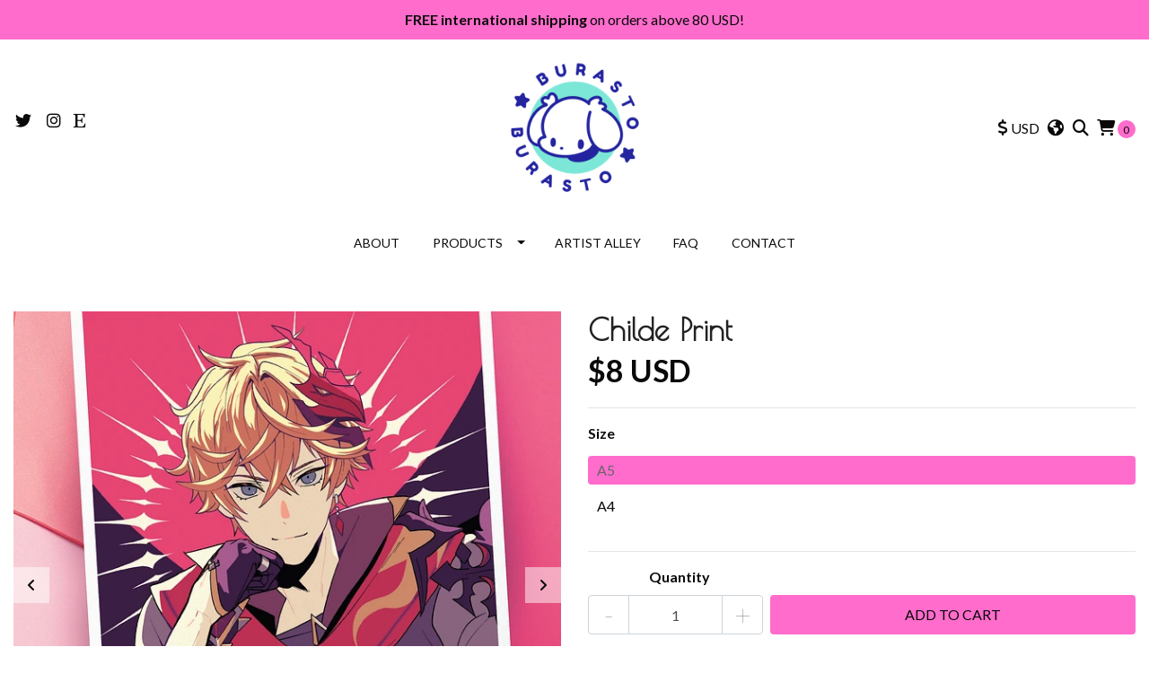

--- FILE ---
content_type: text/html; charset=utf-8
request_url: https://www.burasto.com/childe-print
body_size: 16807
content:
<!DOCTYPE html>
<!--[if IE 9]><html class="lt-ie10" lang="en" > <![endif]-->
<html class="no-js" lang="en" xmlns="http://www.w3.org/1999/xhtml"> <!--<![endif]-->
<head>
  <title>Childe Print</title>

  <meta http-equiv="Content-Type" content="text/html; charset=utf-8" />
  <meta name="description" content="Featuring Genshin Impact's Eleventh Fatui Harbinger, Childe/Tartaglia. Printed in high quality RC Premium Luster Matte Photo Paper (260gsm). This paper is micro-porous, and handles high-ink saturation for more vivid colors! Available in A4 and A5. ❕❕ IMPORTANT SHIPPING INFO ❕❕ We’re able to ship to most countries, but there are some exceptions." />
  <meta name="robots" content="follow, all" />

  <!-- Set the viewport width to device width for mobile -->
  <meta name="viewport" content="width=device-width, initial-scale=1.0" />

  <link rel="preconnect" href="https://images.jumpseller.com">
  <link rel="preconnect" href="https://cdnx.jumpseller.com">
  <link rel="preconnect" href="https://assets.jumpseller.com">

  

<!-- Facebook Meta tags for Product -->
<meta property="fb:app_id" content="283643215104248" />

  <meta property="og:id" content="19900290" />
  <meta property="og:title" content="Childe Print" />
  <meta property="og:type" content="product" />
  
    
      <meta property="og:image" content="https://cdnx.jumpseller.com/burastore/image/36196362/resize/1200/1200?1686252991" />
    
      <meta property="og:image" content="https://cdnx.jumpseller.com/burastore/image/36220089/resize/1200/1200?1686252991" />
    
  

  

  <meta property="product:is_product_shareable" content="1" />

  
    <meta property="product:original_price:amount" content="8.0"/>
    <meta property="product:price:amount" content="8.0"/>
     
      <meta property="product:availability" content="instock"/>
    
   

  <meta property="product:original_price:currency" content="USD"/>
  <meta property="product:price:currency" content="USD"/>



<meta property="og:description" content="Featuring Genshin Impact's Eleventh Fatui Harbinger, Childe/Tartaglia. Printed in high quality RC Premium Luster Matte Photo Paper (260gsm). This paper is micro-porous, and handles high-ink saturation for more vivid colors! Available in A4 and A5. ❕❕ IMPORTANT SHIPPING INFO ❕❕ We’re able to ship to most countries, but there are some exceptions." />
<meta property="og:url" content="https://www.burasto.com/childe-print" />
<meta property="og:site_name" content="BURASTO - Online Shop" />
<meta name="twitter:card" content="summary" />


<meta property="og:locale" content="en" />

<meta property="og:locale:alternate" content="es" />



  
  
  <link rel="alternate" hreflang="en" href="https://www.burasto.com/childe-print" />
  
  <link rel="alternate" hreflang="es" href="https://www.burasto.com/es/childe-print" />
  
  

  <link rel="canonical" href="https://www.burasto.com/childe-print">

  <script type="application/ld+json">
[
  {
    "@context": "http://schema.org",
    "@type": "BreadcrumbList",
    "itemListElement": [
      
        {
        "@type": "ListItem",
        "position": 1,
        "item": {
        "name": "Home",
        "@id": "/"
        }
        }
        ,
      
        {
        "@type": "ListItem",
        "position": 2,
        "item": {
        "name": "Products",
        "@id": "/products"
        }
        }
        ,
      
        {
        "@type": "ListItem",
        "position": 3,
        "item": {
        "name": "Prints",
        "@id": "/products/prints"
        }
        }
        ,
      
        {
        "@type": "ListItem",
        "position": 4,
        "item": {
        "name": "Childe Print"
        }
        }
        
      
    ]
  },
  {
    "@context": "http://schema.org/"
    ,
      "@type": "Product",
      "name": "Childe Print",
      "url": "https://www.burasto.com/childe-print",
      "itemCondition": "http://schema.org/NewCondition",
      
      "image": "https://cdnx.jumpseller.com/burastore/image/36196362/Childe_Post.png?1686252991",
      
      "description": "Featuring Genshin Impact&#39;s Eleventh Fatui Harbinger, Childe/Tartaglia. Printed in high quality RC Premium Luster Matte Photo Paper (260gsm). This paper is micro-porous, and handles high-ink saturation for more vivid colors!Available in A4 and A5.❕❕ IMPORTANT SHIPPING INFO ❕❕We’re able to ship to most countries, but there are someexceptions. Check the list of countries that our postal service is unable toship to HERE (#6).",
      
      
      
        "category": "500044",
      
      "offers": {
        
          
          
          "@type": "AggregateOffer",
          
            "availability": "http://schema.org/InStock",
          
          "lowPrice": "8.0",
          "highPrice": "12.0",
          "offerCount": "2",
          
            
          
          "price": "8.0",

        
        "priceCurrency": "USD",
        "seller": {
          "@type": "Organization",
          "name": "BURASTO - Online Shop"
        },
        "url": "https://www.burasto.com/childe-print",
        "shippingDetails": [
          {
          "@type": "OfferShippingDetails",
          "shippingDestination": [
          
          {
            "@type": "DefinedRegion",
            "addressCountry": "AF"
          },
          
          {
            "@type": "DefinedRegion",
            "addressCountry": "AX"
          },
          
          {
            "@type": "DefinedRegion",
            "addressCountry": "AL"
          },
          
          {
            "@type": "DefinedRegion",
            "addressCountry": "DZ"
          },
          
          {
            "@type": "DefinedRegion",
            "addressCountry": "AS"
          },
          
          {
            "@type": "DefinedRegion",
            "addressCountry": "AD"
          },
          
          {
            "@type": "DefinedRegion",
            "addressCountry": "AO"
          },
          
          {
            "@type": "DefinedRegion",
            "addressCountry": "AI"
          },
          
          {
            "@type": "DefinedRegion",
            "addressCountry": "AQ"
          },
          
          {
            "@type": "DefinedRegion",
            "addressCountry": "AG"
          },
          
          {
            "@type": "DefinedRegion",
            "addressCountry": "AR"
          },
          
          {
            "@type": "DefinedRegion",
            "addressCountry": "AM"
          },
          
          {
            "@type": "DefinedRegion",
            "addressCountry": "AW"
          },
          
          {
            "@type": "DefinedRegion",
            "addressCountry": "AU"
          },
          
          {
            "@type": "DefinedRegion",
            "addressCountry": "AT"
          },
          
          {
            "@type": "DefinedRegion",
            "addressCountry": "AZ"
          },
          
          {
            "@type": "DefinedRegion",
            "addressCountry": "BS"
          },
          
          {
            "@type": "DefinedRegion",
            "addressCountry": "BH"
          },
          
          {
            "@type": "DefinedRegion",
            "addressCountry": "BD"
          },
          
          {
            "@type": "DefinedRegion",
            "addressCountry": "BB"
          },
          
          {
            "@type": "DefinedRegion",
            "addressCountry": "BY"
          },
          
          {
            "@type": "DefinedRegion",
            "addressCountry": "BE"
          },
          
          {
            "@type": "DefinedRegion",
            "addressCountry": "BZ"
          },
          
          {
            "@type": "DefinedRegion",
            "addressCountry": "BJ"
          },
          
          {
            "@type": "DefinedRegion",
            "addressCountry": "BM"
          },
          
          {
            "@type": "DefinedRegion",
            "addressCountry": "BT"
          },
          
          {
            "@type": "DefinedRegion",
            "addressCountry": "BO"
          },
          
          {
            "@type": "DefinedRegion",
            "addressCountry": "BQ"
          },
          
          {
            "@type": "DefinedRegion",
            "addressCountry": "BA"
          },
          
          {
            "@type": "DefinedRegion",
            "addressCountry": "BW"
          },
          
          {
            "@type": "DefinedRegion",
            "addressCountry": "BV"
          },
          
          {
            "@type": "DefinedRegion",
            "addressCountry": "BR"
          },
          
          {
            "@type": "DefinedRegion",
            "addressCountry": "IO"
          },
          
          {
            "@type": "DefinedRegion",
            "addressCountry": "BN"
          },
          
          {
            "@type": "DefinedRegion",
            "addressCountry": "BG"
          },
          
          {
            "@type": "DefinedRegion",
            "addressCountry": "BF"
          },
          
          {
            "@type": "DefinedRegion",
            "addressCountry": "BI"
          },
          
          {
            "@type": "DefinedRegion",
            "addressCountry": "CV"
          },
          
          {
            "@type": "DefinedRegion",
            "addressCountry": "KH"
          },
          
          {
            "@type": "DefinedRegion",
            "addressCountry": "CM"
          },
          
          {
            "@type": "DefinedRegion",
            "addressCountry": "CA"
          },
          
          {
            "@type": "DefinedRegion",
            "addressCountry": "KY"
          },
          
          {
            "@type": "DefinedRegion",
            "addressCountry": "CF"
          },
          
          {
            "@type": "DefinedRegion",
            "addressCountry": "TD"
          },
          
          {
            "@type": "DefinedRegion",
            "addressCountry": "CL"
          },
          
          {
            "@type": "DefinedRegion",
            "addressCountry": "CN"
          },
          
          {
            "@type": "DefinedRegion",
            "addressCountry": "CX"
          },
          
          {
            "@type": "DefinedRegion",
            "addressCountry": "CC"
          },
          
          {
            "@type": "DefinedRegion",
            "addressCountry": "CO"
          },
          
          {
            "@type": "DefinedRegion",
            "addressCountry": "KM"
          },
          
          {
            "@type": "DefinedRegion",
            "addressCountry": "CG"
          },
          
          {
            "@type": "DefinedRegion",
            "addressCountry": "CD"
          },
          
          {
            "@type": "DefinedRegion",
            "addressCountry": "CK"
          },
          
          {
            "@type": "DefinedRegion",
            "addressCountry": "CR"
          },
          
          {
            "@type": "DefinedRegion",
            "addressCountry": "CI"
          },
          
          {
            "@type": "DefinedRegion",
            "addressCountry": "HR"
          },
          
          {
            "@type": "DefinedRegion",
            "addressCountry": "CU"
          },
          
          {
            "@type": "DefinedRegion",
            "addressCountry": "CW"
          },
          
          {
            "@type": "DefinedRegion",
            "addressCountry": "CY"
          },
          
          {
            "@type": "DefinedRegion",
            "addressCountry": "CZ"
          },
          
          {
            "@type": "DefinedRegion",
            "addressCountry": "DK"
          },
          
          {
            "@type": "DefinedRegion",
            "addressCountry": "DJ"
          },
          
          {
            "@type": "DefinedRegion",
            "addressCountry": "DM"
          },
          
          {
            "@type": "DefinedRegion",
            "addressCountry": "DO"
          },
          
          {
            "@type": "DefinedRegion",
            "addressCountry": "EC"
          },
          
          {
            "@type": "DefinedRegion",
            "addressCountry": "EG"
          },
          
          {
            "@type": "DefinedRegion",
            "addressCountry": "SV"
          },
          
          {
            "@type": "DefinedRegion",
            "addressCountry": "GQ"
          },
          
          {
            "@type": "DefinedRegion",
            "addressCountry": "ER"
          },
          
          {
            "@type": "DefinedRegion",
            "addressCountry": "EE"
          },
          
          {
            "@type": "DefinedRegion",
            "addressCountry": "SZ"
          },
          
          {
            "@type": "DefinedRegion",
            "addressCountry": "ET"
          },
          
          {
            "@type": "DefinedRegion",
            "addressCountry": "FK"
          },
          
          {
            "@type": "DefinedRegion",
            "addressCountry": "FO"
          },
          
          {
            "@type": "DefinedRegion",
            "addressCountry": "FJ"
          },
          
          {
            "@type": "DefinedRegion",
            "addressCountry": "FI"
          },
          
          {
            "@type": "DefinedRegion",
            "addressCountry": "FR"
          },
          
          {
            "@type": "DefinedRegion",
            "addressCountry": "GF"
          },
          
          {
            "@type": "DefinedRegion",
            "addressCountry": "PF"
          },
          
          {
            "@type": "DefinedRegion",
            "addressCountry": "TF"
          },
          
          {
            "@type": "DefinedRegion",
            "addressCountry": "GA"
          },
          
          {
            "@type": "DefinedRegion",
            "addressCountry": "GM"
          },
          
          {
            "@type": "DefinedRegion",
            "addressCountry": "GE"
          },
          
          {
            "@type": "DefinedRegion",
            "addressCountry": "DE"
          },
          
          {
            "@type": "DefinedRegion",
            "addressCountry": "GH"
          },
          
          {
            "@type": "DefinedRegion",
            "addressCountry": "GI"
          },
          
          {
            "@type": "DefinedRegion",
            "addressCountry": "GR"
          },
          
          {
            "@type": "DefinedRegion",
            "addressCountry": "GL"
          },
          
          {
            "@type": "DefinedRegion",
            "addressCountry": "GD"
          },
          
          {
            "@type": "DefinedRegion",
            "addressCountry": "GP"
          },
          
          {
            "@type": "DefinedRegion",
            "addressCountry": "GU"
          },
          
          {
            "@type": "DefinedRegion",
            "addressCountry": "GT"
          },
          
          {
            "@type": "DefinedRegion",
            "addressCountry": "GG"
          },
          
          {
            "@type": "DefinedRegion",
            "addressCountry": "GN"
          },
          
          {
            "@type": "DefinedRegion",
            "addressCountry": "GW"
          },
          
          {
            "@type": "DefinedRegion",
            "addressCountry": "GY"
          },
          
          {
            "@type": "DefinedRegion",
            "addressCountry": "HT"
          },
          
          {
            "@type": "DefinedRegion",
            "addressCountry": "HM"
          },
          
          {
            "@type": "DefinedRegion",
            "addressCountry": "VA"
          },
          
          {
            "@type": "DefinedRegion",
            "addressCountry": "HN"
          },
          
          {
            "@type": "DefinedRegion",
            "addressCountry": "HK"
          },
          
          {
            "@type": "DefinedRegion",
            "addressCountry": "HU"
          },
          
          {
            "@type": "DefinedRegion",
            "addressCountry": "IS"
          },
          
          {
            "@type": "DefinedRegion",
            "addressCountry": "IN"
          },
          
          {
            "@type": "DefinedRegion",
            "addressCountry": "ID"
          },
          
          {
            "@type": "DefinedRegion",
            "addressCountry": "IR"
          },
          
          {
            "@type": "DefinedRegion",
            "addressCountry": "IQ"
          },
          
          {
            "@type": "DefinedRegion",
            "addressCountry": "IE"
          },
          
          {
            "@type": "DefinedRegion",
            "addressCountry": "IM"
          },
          
          {
            "@type": "DefinedRegion",
            "addressCountry": "IL"
          },
          
          {
            "@type": "DefinedRegion",
            "addressCountry": "IT"
          },
          
          {
            "@type": "DefinedRegion",
            "addressCountry": "JM"
          },
          
          {
            "@type": "DefinedRegion",
            "addressCountry": "JP"
          },
          
          {
            "@type": "DefinedRegion",
            "addressCountry": "JE"
          },
          
          {
            "@type": "DefinedRegion",
            "addressCountry": "JO"
          },
          
          {
            "@type": "DefinedRegion",
            "addressCountry": "KZ"
          },
          
          {
            "@type": "DefinedRegion",
            "addressCountry": "KE"
          },
          
          {
            "@type": "DefinedRegion",
            "addressCountry": "KI"
          },
          
          {
            "@type": "DefinedRegion",
            "addressCountry": "XK"
          },
          
          {
            "@type": "DefinedRegion",
            "addressCountry": "KW"
          },
          
          {
            "@type": "DefinedRegion",
            "addressCountry": "KG"
          },
          
          {
            "@type": "DefinedRegion",
            "addressCountry": "LA"
          },
          
          {
            "@type": "DefinedRegion",
            "addressCountry": "LV"
          },
          
          {
            "@type": "DefinedRegion",
            "addressCountry": "LB"
          },
          
          {
            "@type": "DefinedRegion",
            "addressCountry": "LS"
          },
          
          {
            "@type": "DefinedRegion",
            "addressCountry": "LR"
          },
          
          {
            "@type": "DefinedRegion",
            "addressCountry": "LY"
          },
          
          {
            "@type": "DefinedRegion",
            "addressCountry": "LI"
          },
          
          {
            "@type": "DefinedRegion",
            "addressCountry": "LT"
          },
          
          {
            "@type": "DefinedRegion",
            "addressCountry": "LU"
          },
          
          {
            "@type": "DefinedRegion",
            "addressCountry": "MO"
          },
          
          {
            "@type": "DefinedRegion",
            "addressCountry": "MG"
          },
          
          {
            "@type": "DefinedRegion",
            "addressCountry": "MW"
          },
          
          {
            "@type": "DefinedRegion",
            "addressCountry": "MY"
          },
          
          {
            "@type": "DefinedRegion",
            "addressCountry": "MV"
          },
          
          {
            "@type": "DefinedRegion",
            "addressCountry": "ML"
          },
          
          {
            "@type": "DefinedRegion",
            "addressCountry": "MT"
          },
          
          {
            "@type": "DefinedRegion",
            "addressCountry": "MH"
          },
          
          {
            "@type": "DefinedRegion",
            "addressCountry": "MQ"
          },
          
          {
            "@type": "DefinedRegion",
            "addressCountry": "MR"
          },
          
          {
            "@type": "DefinedRegion",
            "addressCountry": "MU"
          },
          
          {
            "@type": "DefinedRegion",
            "addressCountry": "YT"
          },
          
          {
            "@type": "DefinedRegion",
            "addressCountry": "MX"
          },
          
          {
            "@type": "DefinedRegion",
            "addressCountry": "FM"
          },
          
          {
            "@type": "DefinedRegion",
            "addressCountry": "MD"
          },
          
          {
            "@type": "DefinedRegion",
            "addressCountry": "MC"
          },
          
          {
            "@type": "DefinedRegion",
            "addressCountry": "MN"
          },
          
          {
            "@type": "DefinedRegion",
            "addressCountry": "ME"
          },
          
          {
            "@type": "DefinedRegion",
            "addressCountry": "MS"
          },
          
          {
            "@type": "DefinedRegion",
            "addressCountry": "MA"
          },
          
          {
            "@type": "DefinedRegion",
            "addressCountry": "MZ"
          },
          
          {
            "@type": "DefinedRegion",
            "addressCountry": "MM"
          },
          
          {
            "@type": "DefinedRegion",
            "addressCountry": "NA"
          },
          
          {
            "@type": "DefinedRegion",
            "addressCountry": "NR"
          },
          
          {
            "@type": "DefinedRegion",
            "addressCountry": "NP"
          },
          
          {
            "@type": "DefinedRegion",
            "addressCountry": "NL"
          },
          
          {
            "@type": "DefinedRegion",
            "addressCountry": "NC"
          },
          
          {
            "@type": "DefinedRegion",
            "addressCountry": "NZ"
          },
          
          {
            "@type": "DefinedRegion",
            "addressCountry": "NI"
          },
          
          {
            "@type": "DefinedRegion",
            "addressCountry": "NE"
          },
          
          {
            "@type": "DefinedRegion",
            "addressCountry": "NG"
          },
          
          {
            "@type": "DefinedRegion",
            "addressCountry": "NU"
          },
          
          {
            "@type": "DefinedRegion",
            "addressCountry": "NF"
          },
          
          {
            "@type": "DefinedRegion",
            "addressCountry": "KP"
          },
          
          {
            "@type": "DefinedRegion",
            "addressCountry": "MK"
          },
          
          {
            "@type": "DefinedRegion",
            "addressCountry": "MP"
          },
          
          {
            "@type": "DefinedRegion",
            "addressCountry": "NO"
          },
          
          {
            "@type": "DefinedRegion",
            "addressCountry": "OM"
          },
          
          {
            "@type": "DefinedRegion",
            "addressCountry": "PK"
          },
          
          {
            "@type": "DefinedRegion",
            "addressCountry": "PW"
          },
          
          {
            "@type": "DefinedRegion",
            "addressCountry": "PS"
          },
          
          {
            "@type": "DefinedRegion",
            "addressCountry": "PA"
          },
          
          {
            "@type": "DefinedRegion",
            "addressCountry": "PG"
          },
          
          {
            "@type": "DefinedRegion",
            "addressCountry": "PY"
          },
          
          {
            "@type": "DefinedRegion",
            "addressCountry": "PE"
          },
          
          {
            "@type": "DefinedRegion",
            "addressCountry": "PH"
          },
          
          {
            "@type": "DefinedRegion",
            "addressCountry": "PN"
          },
          
          {
            "@type": "DefinedRegion",
            "addressCountry": "PL"
          },
          
          {
            "@type": "DefinedRegion",
            "addressCountry": "PT"
          },
          
          {
            "@type": "DefinedRegion",
            "addressCountry": "PR"
          },
          
          {
            "@type": "DefinedRegion",
            "addressCountry": "QA"
          },
          
          {
            "@type": "DefinedRegion",
            "addressCountry": "RE"
          },
          
          {
            "@type": "DefinedRegion",
            "addressCountry": "RO"
          },
          
          {
            "@type": "DefinedRegion",
            "addressCountry": "RU"
          },
          
          {
            "@type": "DefinedRegion",
            "addressCountry": "RW"
          },
          
          {
            "@type": "DefinedRegion",
            "addressCountry": "BL"
          },
          
          {
            "@type": "DefinedRegion",
            "addressCountry": "SH"
          },
          
          {
            "@type": "DefinedRegion",
            "addressCountry": "KN"
          },
          
          {
            "@type": "DefinedRegion",
            "addressCountry": "LC"
          },
          
          {
            "@type": "DefinedRegion",
            "addressCountry": "MF"
          },
          
          {
            "@type": "DefinedRegion",
            "addressCountry": "PM"
          },
          
          {
            "@type": "DefinedRegion",
            "addressCountry": "VC"
          },
          
          {
            "@type": "DefinedRegion",
            "addressCountry": "WS"
          },
          
          {
            "@type": "DefinedRegion",
            "addressCountry": "SM"
          },
          
          {
            "@type": "DefinedRegion",
            "addressCountry": "ST"
          },
          
          {
            "@type": "DefinedRegion",
            "addressCountry": "SA"
          },
          
          {
            "@type": "DefinedRegion",
            "addressCountry": "SN"
          },
          
          {
            "@type": "DefinedRegion",
            "addressCountry": "RS"
          },
          
          {
            "@type": "DefinedRegion",
            "addressCountry": "SC"
          },
          
          {
            "@type": "DefinedRegion",
            "addressCountry": "SL"
          },
          
          {
            "@type": "DefinedRegion",
            "addressCountry": "SG"
          },
          
          {
            "@type": "DefinedRegion",
            "addressCountry": "SX"
          },
          
          {
            "@type": "DefinedRegion",
            "addressCountry": "SK"
          },
          
          {
            "@type": "DefinedRegion",
            "addressCountry": "SI"
          },
          
          {
            "@type": "DefinedRegion",
            "addressCountry": "SB"
          },
          
          {
            "@type": "DefinedRegion",
            "addressCountry": "SO"
          },
          
          {
            "@type": "DefinedRegion",
            "addressCountry": "ZA"
          },
          
          {
            "@type": "DefinedRegion",
            "addressCountry": "GS"
          },
          
          {
            "@type": "DefinedRegion",
            "addressCountry": "KR"
          },
          
          {
            "@type": "DefinedRegion",
            "addressCountry": "SS"
          },
          
          {
            "@type": "DefinedRegion",
            "addressCountry": "ES"
          },
          
          {
            "@type": "DefinedRegion",
            "addressCountry": "LK"
          },
          
          {
            "@type": "DefinedRegion",
            "addressCountry": "SD"
          },
          
          {
            "@type": "DefinedRegion",
            "addressCountry": "SR"
          },
          
          {
            "@type": "DefinedRegion",
            "addressCountry": "SJ"
          },
          
          {
            "@type": "DefinedRegion",
            "addressCountry": "SE"
          },
          
          {
            "@type": "DefinedRegion",
            "addressCountry": "CH"
          },
          
          {
            "@type": "DefinedRegion",
            "addressCountry": "SY"
          },
          
          {
            "@type": "DefinedRegion",
            "addressCountry": "TW"
          },
          
          {
            "@type": "DefinedRegion",
            "addressCountry": "TJ"
          },
          
          {
            "@type": "DefinedRegion",
            "addressCountry": "TZ"
          },
          
          {
            "@type": "DefinedRegion",
            "addressCountry": "TH"
          },
          
          {
            "@type": "DefinedRegion",
            "addressCountry": "TL"
          },
          
          {
            "@type": "DefinedRegion",
            "addressCountry": "TG"
          },
          
          {
            "@type": "DefinedRegion",
            "addressCountry": "TK"
          },
          
          {
            "@type": "DefinedRegion",
            "addressCountry": "TO"
          },
          
          {
            "@type": "DefinedRegion",
            "addressCountry": "TT"
          },
          
          {
            "@type": "DefinedRegion",
            "addressCountry": "TN"
          },
          
          {
            "@type": "DefinedRegion",
            "addressCountry": "TR"
          },
          
          {
            "@type": "DefinedRegion",
            "addressCountry": "TM"
          },
          
          {
            "@type": "DefinedRegion",
            "addressCountry": "TC"
          },
          
          {
            "@type": "DefinedRegion",
            "addressCountry": "TV"
          },
          
          {
            "@type": "DefinedRegion",
            "addressCountry": "UG"
          },
          
          {
            "@type": "DefinedRegion",
            "addressCountry": "UA"
          },
          
          {
            "@type": "DefinedRegion",
            "addressCountry": "AE"
          },
          
          {
            "@type": "DefinedRegion",
            "addressCountry": "GB"
          },
          
          {
            "@type": "DefinedRegion",
            "addressCountry": "US"
          },
          
          {
            "@type": "DefinedRegion",
            "addressCountry": "UM"
          },
          
          {
            "@type": "DefinedRegion",
            "addressCountry": "UY"
          },
          
          {
            "@type": "DefinedRegion",
            "addressCountry": "UZ"
          },
          
          {
            "@type": "DefinedRegion",
            "addressCountry": "VU"
          },
          
          {
            "@type": "DefinedRegion",
            "addressCountry": "VE"
          },
          
          {
            "@type": "DefinedRegion",
            "addressCountry": "VN"
          },
          
          {
            "@type": "DefinedRegion",
            "addressCountry": "VG"
          },
          
          {
            "@type": "DefinedRegion",
            "addressCountry": "VI"
          },
          
          {
            "@type": "DefinedRegion",
            "addressCountry": "WF"
          },
          
          {
            "@type": "DefinedRegion",
            "addressCountry": "EH"
          },
          
          {
            "@type": "DefinedRegion",
            "addressCountry": "YE"
          },
          
          {
            "@type": "DefinedRegion",
            "addressCountry": "ZM"
          },
          
          {
            "@type": "DefinedRegion",
            "addressCountry": "ZW"
          }
          ]
          }
        ]
      }
    
  }]
  </script>


  <script src="https://cdnjs.cloudflare.com/ajax/libs/jquery/3.4.1/jquery.min.js" integrity="sha384-vk5WoKIaW/vJyUAd9n/wmopsmNhiy+L2Z+SBxGYnUkunIxVxAv/UtMOhba/xskxh" crossorigin="anonymous" ></script>

  
    <link rel="apple-touch-icon" type="image/x-icon" href="https://cdnx.jumpseller.com/burastore/image/52365486/resize/57/57?1724962182" sizes="57x57">
    <link rel="apple-touch-icon" type="image/x-icon" href="https://cdnx.jumpseller.com/burastore/image/52365486/resize/60/60?1724962182" sizes="60x60">
    <link rel="apple-touch-icon" type="image/x-icon" href="https://cdnx.jumpseller.com/burastore/image/52365486/resize/72/72?1724962182" sizes="72x72">
    <link rel="apple-touch-icon" type="image/x-icon" href="https://cdnx.jumpseller.com/burastore/image/52365486/resize/76/76?1724962182" sizes="76x76">
    <link rel="apple-touch-icon" type="image/x-icon" href="https://cdnx.jumpseller.com/burastore/image/52365486/resize/114/114?1724962182" sizes="114x114">
    <link rel="apple-touch-icon" type="image/x-icon" href="https://cdnx.jumpseller.com/burastore/image/52365486/resize/120/120?1724962182" sizes="120x120">
    <link rel="apple-touch-icon" type="image/x-icon" href="https://cdnx.jumpseller.com/burastore/image/52365486/resize/144/144?1724962182" sizes="144x144">
    <link rel="apple-touch-icon" type="image/x-icon" href="https://cdnx.jumpseller.com/burastore/image/52365486/resize/152/152?1724962182" sizes="152x152">

    <link rel="icon" type="image/png" href="https://cdnx.jumpseller.com/burastore/image/52365486/resize/196/196?1724962182" sizes="196x196">
    <link rel="icon" type="image/png" href="https://cdnx.jumpseller.com/burastore/image/52365486/resize/160/160?1724962182" sizes="160x160">
    <link rel="icon" type="image/png" href="https://cdnx.jumpseller.com/burastore/image/52365486/resize/96/96?1724962182" sizes="96x96">
    <link rel="icon" type="image/png" href="https://cdnx.jumpseller.com/burastore/image/52365486/resize/32/32?1724962182" sizes="32x32">
    <link rel="icon" type="image/png" href="https://cdnx.jumpseller.com/burastore/image/52365486/resize/16/16?1724962182" sizes="16x16">

  <meta name="msapplication-TileColor" content="#95b200">
  <meta name="theme-color" content="#ffffff">



  <link rel="stylesheet" href="//stackpath.bootstrapcdn.com/bootstrap/4.3.1/css/bootstrap.min.css" integrity="sha384-ggOyR0iXCbMQv3Xipma34MD+dH/1fQ784/j6cY/iJTQUOhcWr7x9JvoRxT2MZw1T" crossorigin="anonymous">

  <link rel="stylesheet" href="https://cdnjs.cloudflare.com/ajax/libs/font-awesome/6.4.0/css/all.min.css" integrity="sha384-iw3OoTErCYJJB9mCa8LNS2hbsQ7M3C0EpIsO/H5+EGAkPGc6rk+V8i04oW/K5xq0" crossorigin="anonymous" >

  
  <link rel="stylesheet" href="//cdnjs.cloudflare.com/ajax/libs/toastr.js/latest/css/toastr.min.css">
  
  <link rel="stylesheet" type="text/css" href="https://assets.jumpseller.com/store/burastore/themes/597426/app.min.css?1767760946"/>
  <link rel="stylesheet" type="text/css" href="https://assets.jumpseller.com/store/burastore/themes/597426/color_pickers.min.css?1767760946"/>

  
  <script src="//cdnjs.cloudflare.com/ajax/libs/OwlCarousel2/2.3.4/owl.carousel.min.js" integrity="sha256-pTxD+DSzIwmwhOqTFN+DB+nHjO4iAsbgfyFq5K5bcE0=" crossorigin="anonymous"></script>
  <link rel="stylesheet" href="//cdnjs.cloudflare.com/ajax/libs/OwlCarousel2/2.3.4/assets/owl.carousel.min.css">
  

  
  <script src="https://assets.jumpseller.com/public/owlcarousel/owl-carousel-thumbs-0.1.8.min.js" integrity="sha384-dYmEKvCGU37ZI6UyGPpkafjpDMBMEf32miA22fb7UJF1Tk82fSetAmxfwOotv0A3" crossorigin="anonymous"></script>
  

  <link rel="preconnect" href="https://fonts.googleapis.com">
<link rel="preconnect" href="https://fonts.gstatic.com" crossorigin>
<link href="https://fonts.googleapis.com/css2?family=Lato:ital,wght@0,100;0,200;0,300;0,400;0,500;0,600;0,700;0,800;1,100;1,200;1,300;1,400;1,500;1,600;1,700;1,800&family=Poiret+One:ital,wght@0,100;0,200;0,300;0,400;0,500;0,600;0,700;0,800;1,100;1,200;1,300;1,400;1,500;1,600;1,700;1,800&family=Raleway:ital,wght@0,100;0,200;0,300;0,400;0,500;0,600;0,700;0,800;1,100;1,200;1,300;1,400;1,500;1,600;1,700;1,800&display=swap" rel="stylesheet">

<style type="text/css">
  body {
    font-family: Lato !important;
  }

  h1, h2 {
    font-family: Poiret One !important;
  }

  h1 {
    font-size: 34px !important
  }

  .navbar-brand,
  .text-logo,
  h1.text-logo{
    font-family: Raleway!important;
    font-size: 1.25em!important;
  }

  @media (min-width: 768px) {
    .navbar-brand,
    .text-logo,
    h1.text-logo {
      font-size: 40px!important;
    }
  }

  body  {
    font-size: 16px !important;
  }

  h2.block-header {
    font-size:28px !important
  }

  #main-menu li a {
    font-size: 14px !important;
  }

  .header-block .social a i,
  .header-block .header_actions-link i {
    font-size: 18px !important;
  }
</style>


  

  
<script>
  // Listener for swatch clicks when product block color swatches are enabled
  function updateCarouselFromSwatch(target) {
    const value = $(target).val(); // product option value id
    const block = $(target).closest('.product-block');
    if (block.find('.product-block-carousel').length === 0) return;

    // the owl-carousel library duplicates items when it is set to loop. This code updates all the duplicates inside the nearest carousel.
    const stage = $(target).closest('.owl-carousel .owl-stage');
    const productid = block.attr('data-productid');
    const blocks = stage.length === 0 ? block : stage.find(`.product-block[data-productid="${productid}"]`);

    // blocks.find(`.color-swatch input[value="${value}"]`).prop('checked', true);

    // When we click on the same swatch option, do nothing.
    // When there is no variant image, show the fallback product image.
    // Use bootstrap carousel or fallback to just setting active class and toggle with css
    blocks.each(function() {
      const carousel = $(this).find('.product-block-carousel');
      const variant = carousel.find(`[data-color-option-value="${value}"]`);
      const fallback = carousel.find('.carousel-default-item');
      const item = variant.length === 0 ? fallback : variant;

      if (carousel.carousel) {
        carousel.carousel(item.first().index());
      } else {
        carousel.find('.active').removeClass('active');
        item.first().addClass('active');
      }
    });
  }

  function decrementCartFromProductBlock(target) {
    const block = $(target).closest('.product-block');
    const input = block.find('form .product-qty input');
    if (block.length !== 1 || input.length !== 1) return;

    const value = +input.val();
    const stock = +input.attr('max');
    input.val(value - 1);
    input.toggleClass('maxStockQty', input.val() > stock);
  }

  function incrementCartFromProductBlock(target) {
    const block = $(target).closest('.product-block');
    const input = block.find('form .product-qty input');
    if (block.length !== 1 || input.length !== 1) return;

    const value = +input.val();
    const stock = +input.attr('max');
    input.val(value + 1);
    input.toggleClass('maxStockQty', input.val() > stock);
  }

  function addToCartFromProductBlock(target) {
    const block = $(target).closest('.product-block');
    const input = block.find('form .product-qty input');
    if (block.length !== 1 || input.length !== 1) return;

    const id = +block.attr('data-productid');
    const name = block.find('.product-block-name').text();
    const qty = +input.val() || 1; // this is usually hidden, so it should be undefined or 0/1 in initial markup
    addToCart(id, name, qty, {});
  }
</script>


  
  <meta name="facebook-domain-verification" content="mqoxijs3oghkw6nh5oworc78yz45b7" />
<meta name="csrf-param" content="authenticity_token" />
<meta name="csrf-token" content="QtOikLthpZR3IV6lHPi6cwpfBJ-mX0VoEtDlnVeJCCyUTKSxucszqqd2pqBNmoRuQDooQGMMdomXueOm6koNWA" />






<script>
  // Pixel code

  // dont send fb events if page is rendered inside an iframe (like admin theme preview)
  if(window.self === window.top) {
    !function(f,b,e,v,n,t,s){if(f.fbq)return;n=f.fbq=function(){n.callMethod?
    n.callMethod.apply(n,arguments):n.queue.push(arguments)};if(!f._fbq)f._fbq=n;
    n.push=n;n.loaded=!0;n.version='2.0';n.agent='pljumpseller';n.queue=[];t=b.createElement(e);t.async=!0;
    t.src=v;s=b.getElementsByTagName(e)[0];s.parentNode.insertBefore(t,s)}(window,
    document,'script','https://connect.facebook.net/' + getNavigatorLocale() + '/fbevents.js');

    var data = {};

    data.currency = 'USD';
    data.total = '0.0';
    data.products_count = '0';

    

    data.content_ids = [93043891, 93043892];
    data.contents = [{"id":93043891,"quantity":1,"item_price":12.0,"item_discount":0.0},{"id":93043892,"quantity":1,"item_price":8.0,"item_discount":0.0}];
    data.single_value = 8.0;

    // Line to enable Manual Only mode.
    fbq('set', 'autoConfig', false, '273063075294035');

    // FB Pixel Advanced Matching
    
    
    var advancedCustomerData = {
      'em' : '',
      'fn' : '',
      'ln' : '',
      'ph' : '',
      'ct' : '',
      'zp' : '',
      'country' : ''
    };

    var missingCustomerData = Object.values(advancedCustomerData).some(function(value) { return value.length == 0 });

    if(missingCustomerData) {
      fbq('init', '273063075294035');
    } else {
      fbq('init', '273063075294035', advancedCustomerData);
    }

    // PageView - build audience views (default FB Pixel behaviour)
    fbq('track', 'PageView');

    // AddToCart - released on page load after a product was added to cart
    

    // track conversion events, ordered by importance (not in this doc)
    // https://developers.facebook.com/docs/facebook-pixel/api-reference%23events

    
      // ViewContent - When a key page is viewed such as a product page
      
        fbq('track', 'ViewContent', {
          source: 'Jumpseller',
          value: data.single_value,
          currency: data.currency,
          content_name: document.title,
          content_type: 'product',
          content_ids: data.content_ids,
          contents: data.contents,
          referrer: document.referrer,
          userAgent: navigator.userAgent,
          language: navigator.language
        });
      

    

    function getNavigatorLocale(){
      return navigator.language.replace(/-/g,'_')
    }
  }
</script>





<script src="https://files.jumpseller.com/javascripts/dist/jumpseller-2.0.0.js" defer="defer"></script></head>

<body>
  <!--[if lt IE 8]>
  <p class="browsehappy">You are using an <strong>outdated</strong> browser. Please <a href="http://browsehappy.com/">upgrade your browser</a> to improve your experience.</p>
  <![endif]-->

  
  
  <!-- Fixed Top Bar -->
  <div class="fixed-top nav-bar message-top">
    <div class=" container  text-center">
      <b>FREE international shipping</b> on orders above 80 USD!
    </div>
  </div>

<header>
  <div class="container  header-block trsn py-lg-4 py-0">
    <div class="row align-items-center no-gutters">
      <div class="col-lg-4 col-md-3 col-2">
        <ul class="social d-none d-lg-block list-inline">
          
          
            <li class="list-inline-item">
              <a href="https://www.twitter.com/burasto" class="trsn" title="Go to Twitter" target="_blank">
                <i class="fab fa-twitter fa-fw"></i>
              </a>
            </li>
          
          
          
            <li class="list-inline-item">
              <a href="https://www.instagram.com/burasto" class="trsn" title="Go to Instagram" target="_blank">
                <i class="fab fa-instagram fa-fw"></i>
              </a>
            </li>
          
          
            <li class="list-inline-item">
              <a href="https://www.etsy.com/shop/Burasto" class="trsn" title="Etsy" target="_blank">
                <i class="fab fa-etsy"></i>
              </a>
            </li>
          
        </ul>
      </div>
      <!-- Logo -->
      <div class="col-lg-4 col-md-6 col-8 text-center">
        <a href="https://www.burasto.com" title="BURASTO - Online Shop">
          
            
            <img src="https://images.jumpseller.com/store/burastore/store/logo/burasto_logosmall.png?1724962182" class="navbar-brand store-image img-fluid" alt="BURASTO - Online Shop">
          
        </a>
      </div>
      <div class="col-lg-4 col-md-3 col-2">
        <ul class="list-inline text-right header_actions m-0">
          
            <li class="list-inline-item d-none d-lg-inline-block">
              <div class="dropdown">
                <div
                  class="header_actions-link"
                  id="currencyMenuButton"
                  data-toggle="dropdown"
                  aria-haspopup="true"
                  aria-expanded="false"
                  role="button"
                >
                  <span
                    data-toggle="tooltip"
                    title="Choose a Currency"
                    data-placement="top"
                    ><i class="fas fa-dollar-sign"></i>
                    <span id="current_currency">USD</span>
                  </span>
                </div>
                <div class="dropdown-menu dropdown-menu-right" aria-labelledby="currencyMenuButton">
                  
                    <a
                      onclick="Jumpseller.setClientCurrency('CLP');"
                      class="dropdown-item"
                      title="CLP"
                      rel="nofollow"
                    >CLP</a>
                  
                    <a
                      onclick="Jumpseller.setClientCurrency('USD');"
                      class="dropdown-item"
                      title="USD"
                      rel="nofollow"
                    >USD</a>
                  
                </div>
              </div>
            </li>
          
          
            <li class="list-inline-item d-none d-lg-inline-block">
              <div class="dropdown">
                
                  
                    <div
                      id="langMenuButton"
                      data-toggle="dropdown"
                      aria-haspopup="true"
                      aria-expanded="false"
                      role="button"
                      class="header_actions-link"
                    >
                      <i
                        class="fas fa-globe-americas"
                        data-toggle="tooltip"
                        title="Choose a Language"
                        data-placement="top"
                      ></i>
                    </div>
                  
                
                  
                
                <div class="dropdown-menu dropdown-menu-right" aria-labelledby="langMenuButton">
                  
                    <a href="https://www.burasto.com/childe-print" class="dropdown-item" title="English">en</a>
                  
                    <a href="https://www.burasto.com/es/childe-print" class="dropdown-item" title="Español">es</a>
                  
                </div>
              </div>
            </li>
          
          
          
          <li class="list-inline-item d-none d-lg-inline-block">
            <button type="button" data-toggle="modal" data-target="#search_modal" class="p-0 header_actions-link">
              <i class="fas fa-search" data-toggle="tooltip" title="Search" data-placement="top"></i>
            </button>
            <div
              id="search_modal"
              class="modal fade"
              tabindex="-1"
              role="dialog"
              aria-labelledby="search_modal"
              aria-hidden="true"
            >
              <div class="modal-dialog" role="document">
                <div class="modal-content">
                  <div class="modal-header">
                    <h5 class="modal-title text-center d-block" id="search_modal">Search</h5>
                    <button type="button" class="close" data-dismiss="modal" aria-label="Close">
                      <i class="fas fa-times"></i>
                    </button>
                  </div>
                  <div class="modal-body">
                    <div class="jumpseller-autocomplete">
                      <form id="header_search-form" class="search-form" method="get" action="/search">
                        <input type="text" id="searchInput"  autocomplete="off" value="" name="q" class="form-control"  placeholder="Search for products" />
                        <button type="submit"><i class="fas fa-search"></i></button>
                      </form>
                    </div>
                  </div>
                </div>
              </div>
            </div>
          </li>
          
            <li class="list-inline-item cart">
              <a
                id="cart-link"
                href="/cart"
                title="Shopping Cart"
                class="header_actions-link"
                data-toggle="tooltip"
                data-placement="top"
              >
                <i class="fas fa-shopping-cart"></i>
                <span class="cart-size">0</span>
              </a>
            </li>
          
        </ul>
      </div>
    </div>
  </div>
</header>

<!-- Navigation -->
<nav
  id="main-menu"
  class="navbar-expand-md d-none d-lg-block vertical_menu"
>
  <div class="container collapse navbar-collapse" id="navbarsContainer">
    <ul class="navbar-nav m-auto">
      
        <li class="nav-item  ">
  <a href="/about"  title="About" class="level-1 trsn nav-link" >About</a>
  
</li>

      
        <li class="nav-item dropdown ">
  <a href="/products"  title="Products" class="dropdown-toggle level-1 trsn nav-link" data-toggle="">Products</a>
  
    <ul class="dropdown-menu multi-level">
      
        <li class="nav-item  ">
  <a href="/products/stationery"  title="Stationery" class="level-1 trsn nav-link" >Stationery</a>
  
</li>

      
        <li class="nav-item  ">
  <a href="/stickers"  title="Stickers" class="level-1 trsn nav-link" >Stickers</a>
  
</li>

      
        <li class="nav-item  ">
  <a href="/products/prints"  title="Prints" class="level-1 trsn nav-link" >Prints</a>
  
</li>

      
        <li class="nav-item  ">
  <a href="/products/apparel"  title="Apparel" class="level-1 trsn nav-link" >Apparel</a>
  
</li>

      
    </ul>
  
</li>

      
        <li class="nav-item  ">
  <a href="/artist-alley"  title="Artist Alley" class="level-1 trsn nav-link" >Artist Alley</a>
  
</li>

      
        <li class="nav-item  ">
  <a href="/faq"  title="FAQ" class="level-1 trsn nav-link" >FAQ</a>
  
</li>

      
        <li class="nav-item  ">
  <a href="/contact"  title="Contact" class="level-1 trsn nav-link" >Contact</a>
  
</li>

      
    </ul>
  </div>
</nav>
<script>
  $(function () {
    $('[data-toggle="tooltip"]').tooltip()
  })
  
    var $messageHeight = $(".message-top").outerHeight();
    $("header").css("padding-top", $messageHeight );
  
</script>

  <!-- Navigation Mobile -->
<div class="mobilenav d-lg-none trsn">
  <div class="menu-header">
    <div class="item item-1 trsn">
      <span>
        <i class="fas fa-search"></i>
      </span>
      <div class="jumpseller-autocomplete" data-input-wrapper-prefix="d-none" data-input-wrapper="w-100" data-panel="force-top-fixed popover" data-input="no-outline">
        <form id="search_mini_form_mobile" class="navbar-form form-inline trsn" method="get" action="/search">
          <input type="text" value="" name="q" class="form-text" onFocus="javascript:this.value=''" placeholder="Search for products" />
        </form>
      </div>
    </div>
    
      <div class="item item-2 trsn">
        
          
            <span>en<i class="fas fa-angle-down ml-2" aria-hidden="true"></i></span>
          
        
          
        
        <div class="lang-menu">
          <a href="https://www.burasto.com/childe-print" class="trsn" title="English">English</a><a href="https://www.burasto.com/es/childe-print" class="trsn" title="Español">Español</a>
        </div>
      </div>
    
    
      <div class="item item-3 trsn">
        <span id="current_currency_mobile">USD</span
        ><i class="fas fa-angle-down ml-2" aria-hidden="true"></i>
        <div class="lang-menu">
          
            <a onclick="Jumpseller.setClientCurrency('CLP');" title="CLP" rel="nofollow">CLP</a>
          
            <a onclick="Jumpseller.setClientCurrency('USD');" title="USD" rel="nofollow">USD</a>
          
        </div>
      </div>
    

    <div class="nav-icon">
      <span></span>
      <span></span>
      <span></span>
      <span></span>
    </div>
  </div>
  <div class="menu-top"></div>
  <div class="mobilenav-inner">
    <ul class="menu-mobile trsn">
      
        <li class=" ">
  
  <a href="/about" title="About" >About</a>
  

  
</li>

      
        <li class="has-dropdown ">
  
  <a title="Products" class="level-1  first-trigger">Products <i class="fas fa-angle-right" aria-hidden="true"></i></a>
  

  
  <ul class="level-1 dropdown">
    <li><a title="Back" class="back-level-1"><i class="fas fa-angle-double-left" aria-hidden="true"></i> Back</a></li>
    <li><a title="Products" class="top-category" >Products</a></li>
    
    	<li class=" ">
  
  <a href="/products/stationery" title="Stationery" >Stationery</a>
  

  
</li>

    
    	<li class=" ">
  
  <a href="/stickers" title="Stickers" >Stickers</a>
  

  
</li>

    
    	<li class=" ">
  
  <a href="/products/prints" title="Prints" >Prints</a>
  

  
</li>

    
    	<li class=" ">
  
  <a href="/products/apparel" title="Apparel" >Apparel</a>
  

  
</li>

    
    <li><a href="/products" title="Products" class="goto">Go to <span>Products</span></a></li>
  </ul>
  
</li>

      
        <li class=" ">
  
  <a href="/artist-alley" title="Artist Alley" >Artist Alley</a>
  

  
</li>

      
        <li class=" ">
  
  <a href="/faq" title="FAQ" >FAQ</a>
  

  
</li>

      
        <li class=" ">
  
  <a href="/contact" title="Contact" >Contact</a>
  

  
</li>

      
      <li>
        
      </li>
      <li>
        
      </li>
      
      
        <li class="social-item">
          <a href="https://www.twitter.com/burasto" class="trsn" title="Go to Twitter" target="_blank">
            <i class="fab fa-twitter fa-fw"></i>Twitter
          </a>
        </li>
      
      
      
        <li class="social-item">
          <a href="https://www.instagram.com/burasto" class="trsn" title="Go to Instagram" target="_blank">
            <i class="fab fa-instagram fa-fw"></i>Instagram
          </a>
        </li>
      
      
      
      
    </ul>
  </div>
</div>
<div class="nav-bg-opacity"></div>

  

  <!-- Page Content -->
  <div class="container my-5 pt-lg-0 pt-5 product-page">
  <div class="row">
    <div class="col-md-6 mb-3">
      <div class="d-md-none text-center">
        
        <h2 class="product-name mb-0">Childe Print</h2>
        
          
            <span class="product-form-price product-form-price-mobile">$8 USD</span>
          

          
        
      </div>
      <div class="main-product-image">
        
          <div id="product-carousel" class="product-images owl-carousel product-slider" data-slider-id="1">
            <div class="item">
              <img
                id="first-image"
                src="https://cdnx.jumpseller.com/burastore/image/36196362/resize/640/640?1686252991"
                srcset="https://cdnx.jumpseller.com/burastore/image/36196362/resize/640/640?1686252991 1x, https://cdnx.jumpseller.com/burastore/image/36196362/resize/1280/1280?1686252991 2x"
                alt="Childe Print"
                class="img-fluid"
              >
            </div>
            
              <div class="item">
                <img
                  src="https://cdnx.jumpseller.com/burastore/image/36220089/resize/640/640?1686252991"
                  srcset="https://cdnx.jumpseller.com/burastore/image/36220089/resize/640/640?1686252991 1x, https://cdnx.jumpseller.com/burastore/image/36220089/resize/1280/1280?1686252991 2x"
                  alt="Childe Print"
                  class="img-fluid"
                >
              </div>
            
          </div>
        

        
          <!-- Thumb Images -->
          <div class="owl-thumbs mt-2 mr-n2" data-slider-id="1">
            
              <a class="owl-thumb-item" data-image="1" href="#">
                <img
                  src="https://cdnx.jumpseller.com/burastore/image/36196362/thumb/100/100?1686252991"
                  srcset="https://cdnx.jumpseller.com/burastore/image/36196362/thumb/100/100?1686252991 1x,https://cdnx.jumpseller.com/burastore/image/36196362/thumb/200/200?1686252991 2x"
                  alt="Childe Print"
                  class="pb-2 pr-2"
                >
              </a>
            
              <a class="owl-thumb-item" data-image="2" href="#">
                <img
                  src="https://cdnx.jumpseller.com/burastore/image/36220089/thumb/100/100?1686252991"
                  srcset="https://cdnx.jumpseller.com/burastore/image/36220089/thumb/100/100?1686252991 1x,https://cdnx.jumpseller.com/burastore/image/36220089/thumb/200/200?1686252991 2x"
                  alt="Childe Print"
                  class="pb-2 pr-2"
                >
              </a>
            
          </div>
        
      </div>
    </div>

    <div class="col-md-6">
      <form
        id="product-form-19900290-"
        class="product-form form-horizontal"
        action="/cart/add/19900290"
        method="post"
        enctype="multipart/form-data"
        name="buy"
      >
        <div class="form-group d-none d-md-block">
          
          <h1 class="page-header m-0 text-left">Childe Print</h1>
          
            <div class="form-price_desktop">
              
                <span class="product-form-price form-price">$8 USD</span>
              
            </div>
            
          

          
        </div>

        <div id="product-sku" class="sku hidden form-group">
          <label class="form-control-label mb-0">SKU: </label>
          <span class="sku_elem"></span>
        </div>

        

        <div class="form-group variants visible">
          
            <label for="1430606" class="form-control-label">Size</label>
            
              
                <fieldset id="1430606" class="field-group select-options prod-options">
                  
                  <div class="select-option">
                    <input type="radio" name="1430606" value="4656066" id="be90c1604e4fc483" checked/>
                    <label for="be90c1604e4fc483" class="button button--bordered button--tiny button--radius">A5</label>
                  </div>
                  
                  <div class="select-option">
                    <input type="radio" name="1430606" value="4656065" id="b1e01f22740ab806" />
                    <label for="b1e01f22740ab806" class="button button--bordered button--tiny button--radius">A4</label>
                  </div>
                  
                </fieldset>
              
            
          
        </div>
        <!-- Out of Stock -->
        <div class="form-group product-stock product-out-stock hidden">
          <label class="form-control-label">Out of stock</label>
          <p>This product has run out of stock. You may send us an inquiry about it.</p>
          
            <div class="row">
              <div class="col-md-6">
                <a href="/contact" class="btn btn-primary btn-sm btn-block mb-md-0 mb-2" title="Contact Us">Contact Us</a>
              </div>
              <div class="col-md-6">
                <a href="javascript:history.back()" class="btn btn-secondary btn-sm btn-block" title="Continue Shopping">Continue Shopping</a>
              </div>
            </div>
          
        </div>
        <!-- Not Available -->
        <div class="form-group product-stock product-unavailable hidden">
          <label class="form-control-label">Not Available</label>
          <p>This product is currently unavailable. You may send us an inquiry about it.</p>
          
            <div class="row">
              <div class="col-md-6">
                <a href="/contact" class="btn btn-primary btn-sm btn-block" title="Contact Us">Contact Us</a>
              </div>
              <div class="col-md-6">
                <a href="javascript:history.back()" class="btn btn-secondary btn-sm btn-block" title="Continue Shopping">Continue Shopping</a>
              </div>
            </div>
          
        </div>

        
          <div class="form-group product-stock product-available row no-gutters visible">
            <div class="col-lg-4 col-sm-5 text-center">
              <label class="form-control-label">Quantity</label>
            </div>
            <div class="col-lg-8 col-sm-7"></div>
            <div class="col-lg-4 col-sm-5">
              
              
              <div class="quantity mr-sm-2 mr-0 mb-sm-0 mb-2">
                <div class="quantity-nav quantity-button quantity-down" onclick="Jumpseller.decrementCounter('input-qty')">-</div>
                <input type="number" class="qty form-control text-center" id="input-qty" name="qty" min="1" value="1" >
                <div class="quantity-nav quantity-button quantity-up" onclick="Jumpseller.incrementCounter('input-qty')">+</div>
              </div>
            </div>
            <div class="col-lg-8 col-sm-7">
              
                <input
                  type="button"
                  id="add-to-cart"
                  onclick="
                    addToCart('19900290', 'Childe Print' ,
                    $('#input-qty').val(), getProductOptions());
                  "
                  class="btn btn-adc btn-block adc-button"
                  value="Add to Cart"
                >
              
            </div>
            <div class="col-12 disclaimer text-center mt-2">
              Only
              <strong> 0 </strong> units of this product remain
            </div>
          </div>
        

        

        
          <div class="form-group description">
            <label class="form-control-label">Description</label>
            <p>Featuring Genshin Impact's Eleventh Fatui Harbinger, Childe/Tartaglia. Printed in high quality 
RC Premium Luster Matte Photo Paper (260gsm). This paper is 
micro-porous, and handles high-ink saturation for more vivid colors!</p>
<p>Available in A4 and A5.</p>
<hr>
<p><strong>❕❕ IMPORTANT SHIPPING INFO ❕❕</strong><br>
</p>
<p>We’re able to ship to most countries, but there are some
exceptions. Check the list of countries that our postal service is unable to
ship to <strong><a href="https://www.burasto.com/faq" target="_blank">HERE (#6)</a></strong>.</p>
          </div>
        

        
      </form>
      <div id="product-sharing">
        <ul class="list-inline social-networks">
          <li class="list-inline-item">
            <strong>Share: </strong>
          </li>
          
            <li class="list-inline-item">
              <a
                href="https://www.facebook.com/sharer/sharer.php?u=https://www.burasto.com/childe-print"
                class="has-tip tip-top radius button tiny button-facebook trsn"
                title="Share on Facebook"
                target="_blank"
                data-tooltip
              >
                <i class="fab fa-facebook-f"></i>
              </a>
            </li>
          

          
            <li class="list-inline-item">
              <a
                href="https://twitter.com/share?url=https://www.burasto.com/childe-print&text=Check this product%20Childe Print"
                class="has-tip tip-top radius button tiny button-twitter trsn"
                title="Share on Twitter"
                target="_blank"
                data-tooltip
              >
                <i class="fab fa-twitter"></i>
              </a>
            </li>
          

          
            <li class="list-inline-item">
              <a
                href="https://pinterest.com/pin/create/bookmarklet/?media=https://cdnx.jumpseller.com/burastore/image/36196362/Childe_Post.png?1686252991&url=https://www.burasto.com/childe-print&is_video=false&description=Childe Print: Featuring Genshin Impact's Eleventh Fatui Harbinger, Childe/Tartaglia. Printed in high quality 
RC Premium Luster Matte Photo Paper (260gsm). This paper is 
micro-porous, and handles high-ink saturation for more vivid colors!
Available in A4 and A5.

❕❕ IMPORTANT SHIPPING INFO ❕❕

We’re able to ship to most countries, but there are some
exceptions. Check the list of countries that our postal service is unable to
ship to HERE (#6)."
                class="has-tip tip-top radius button tiny button-pinterest trsn"
                title="Share on Pinterest"
                target="_blank"
                data-tooltip
              >
                <i class="fab fa-pinterest"></i>
              </a>
            </li>
          

          
            <li class="list-inline-item">
              <a
                class="has-tip tip-top radius button tiny button-tumblr trsn"
                title="Share on Tumblr"
                href="http://tumblr.com/widgets/share/tool?canonicalUrl=https://www.burasto.com/childe-print"
              >
                <i class="fab fa-tumblr"></i>
              </a>
            </li>
            <script id="tumblr-js" async src="https://assets.tumblr.com/share-button.js"></script>
          

          
            <li class="list-inline-item d-md-none">
              <a
                class="has-tip tip-top radius button tiny button-whats trsn"
                href="whatsapp://send?text=Check this product%20Childe Print | https://www.burasto.com/childe-print"
              >
                <i class="fab fa-whatsapp"></i>
              </a>
            </li>
          
        </ul>
      </div>
    </div>
    <script type="text/javascript">
      $('#product-sharing a').click(function () {
        return !window.open(this.href, 'Share', 'width=640,height=300');
      });
    </script>
  </div>
</div>

<div class="container">
  

</div>


  
<div class="container">
  <div class="row">
    <div class="col-12">
      <h2 class="block-header text-center">You might also be interested in</h2>
    </div>
  </div>
</div>

<div class="container related_products mb-5">
  <div id="related-slider" class="product-slider owl-carousel">
    
    <div class="item">
      <div class="product-block text-center mb-md-3 mb-2 p-md-3 p-2 rounded trsn" data-productid="20945753">
  <div>
    <a href="/print-raiden-shogun" class="product-image d-block ">
      
      
      

      

      
      <div class="main-product-image">
        
          <img class="img-fluid img-portfolio img-hover mb-2" src="https://cdnx.jumpseller.com/burastore/image/38686219/resize/285/285?1692679979" srcset="https://cdnx.jumpseller.com/burastore/image/38686219/resize/285/285?1692679979 1x,https://cdnx.jumpseller.com/burastore/image/38686219/resize/570/570?1692679979 2x" alt="Print Raiden Shogun" />
        
      </div>
    </a>

    <div class="caption text-left">
      <div class="brand-name small trsn" style="">
        
        <h4><a class="product-block-name" href="/print-raiden-shogun">Print Raiden Shogun</a></h4>
      </div>

      
      <div class="list-price">
        
        <span class="from_price">From </span>
        <span class="product-block-list">$8 USD</span>
        
      </div>
      

      

      
    </div>
  </div>

  
</div>

    </div>
    
    <div class="item">
      <div class="product-block text-center mb-md-3 mb-2 p-md-3 p-2 rounded trsn" data-productid="32095553">
  <div>
    <a href="/dr2-chiaki-print" class="product-image d-block ">
      
      
      

      

      
      <div class="main-product-image">
        
          <img class="img-fluid img-portfolio img-hover mb-2" src="https://cdnx.jumpseller.com/burastore/image/68311065/resize/285/285?1759536187" srcset="https://cdnx.jumpseller.com/burastore/image/68311065/resize/285/285?1759536187 1x,https://cdnx.jumpseller.com/burastore/image/68311065/resize/570/570?1759536187 2x" alt="DR2 Chiaki Print" />
        
      </div>
    </a>

    <div class="caption text-left">
      <div class="brand-name small trsn" style="">
        
        <h4><a class="product-block-name" href="/dr2-chiaki-print">DR2 Chiaki Print</a></h4>
      </div>

      
      <div class="list-price">
        
        <span class="from_price">From </span>
        <span class="product-block-list">$8 USD</span>
        
      </div>
      

      

      
    </div>
  </div>

  
</div>

    </div>
    
    <div class="item">
      <div class="product-block text-center mb-md-3 mb-2 p-md-3 p-2 rounded trsn" data-productid="19900044">
  <div>
    <a href="/zhongli-print" class="product-image d-block ">
      
      
      

      

      
      <div class="main-product-image">
        
          <img class="img-fluid img-portfolio img-hover mb-2" src="https://cdnx.jumpseller.com/burastore/image/36196094/resize/285/285?1686252506" srcset="https://cdnx.jumpseller.com/burastore/image/36196094/resize/285/285?1686252506 1x,https://cdnx.jumpseller.com/burastore/image/36196094/resize/570/570?1686252506 2x" alt="Zhongli Print" />
        
      </div>
    </a>

    <div class="caption text-left">
      <div class="brand-name small trsn" style="">
        
        <h4><a class="product-block-name" href="/zhongli-print">Zhongli Print</a></h4>
      </div>

      
      <div class="list-price">
        
        <span class="from_price">From </span>
        <span class="product-block-list">$8 USD</span>
        
      </div>
      

      

      
    </div>
  </div>

  
</div>

    </div>
    
    <div class="item">
      <div class="product-block text-center mb-md-3 mb-2 p-md-3 p-2 rounded trsn" data-productid="20093622">
  <div>
    <a href="/alhaitham-print" class="product-image d-block ">
      
      
      

      

      
      <div class="main-product-image">
        
          <img class="img-fluid img-portfolio img-hover mb-2" src="https://cdnx.jumpseller.com/burastore/image/36694778/resize/285/285?1687469441" srcset="https://cdnx.jumpseller.com/burastore/image/36694778/resize/285/285?1687469441 1x,https://cdnx.jumpseller.com/burastore/image/36694778/resize/570/570?1687469441 2x" alt="Alhaitham Print" />
        
      </div>
    </a>

    <div class="caption text-left">
      <div class="brand-name small trsn" style="">
        
        <h4><a class="product-block-name" href="/alhaitham-print">Alhaitham Print</a></h4>
      </div>

      
      <div class="list-price">
        
        <span class="from_price">From </span>
        <span class="product-block-list">$8 USD</span>
        
      </div>
      

      

      
    </div>
  </div>

  
</div>

    </div>
    
    <div class="item">
      <div class="product-block text-center mb-md-3 mb-2 p-md-3 p-2 rounded trsn" data-productid="20945744">
  <div>
    <a href="/xiao" class="product-image d-block ">
      
      
      

      

      
      <div class="main-product-image">
        
          <img class="img-fluid img-portfolio img-hover mb-2" src="https://cdnx.jumpseller.com/burastore/image/38686205/resize/285/285?1692679713" srcset="https://cdnx.jumpseller.com/burastore/image/38686205/resize/285/285?1692679713 1x,https://cdnx.jumpseller.com/burastore/image/38686205/resize/570/570?1692679713 2x" alt="Print Xiao" />
        
      </div>
    </a>

    <div class="caption text-left">
      <div class="brand-name small trsn" style="">
        
        <h4><a class="product-block-name" href="/xiao">Print Xiao</a></h4>
      </div>

      
      <div class="list-price">
        
        <span class="from_price">From </span>
        <span class="product-block-list">$8 USD</span>
        
      </div>
      

      

      
    </div>
  </div>

  
</div>

    </div>
    
    <div class="item">
      <div class="product-block text-center mb-md-3 mb-2 p-md-3 p-2 rounded trsn" data-productid="20945746">
  <div>
    <a href="/print-venti" class="product-image d-block ">
      
      
      

      

      
      <div class="main-product-image">
        
          <img class="img-fluid img-portfolio img-hover mb-2" src="https://cdnx.jumpseller.com/burastore/image/38686210/resize/285/285?1692679801" srcset="https://cdnx.jumpseller.com/burastore/image/38686210/resize/285/285?1692679801 1x,https://cdnx.jumpseller.com/burastore/image/38686210/resize/570/570?1692679801 2x" alt="Print Venti" />
        
      </div>
    </a>

    <div class="caption text-left">
      <div class="brand-name small trsn" style="">
        
        <h4><a class="product-block-name" href="/print-venti">Print Venti</a></h4>
      </div>

      
      <div class="list-price">
        
        <span class="from_price">From </span>
        <span class="product-block-list">$8 USD</span>
        
      </div>
      

      

      
    </div>
  </div>

  
</div>

    </div>
    
    <div class="item">
      <div class="product-block text-center mb-md-3 mb-2 p-md-3 p-2 rounded trsn" data-productid="20945748">
  <div>
    <a href="/print-hutao" class="product-image d-block ">
      
      
      

      

      
      <div class="main-product-image">
        
          <img class="img-fluid img-portfolio img-hover mb-2" src="https://cdnx.jumpseller.com/burastore/image/38686213/resize/285/285?1692679849" srcset="https://cdnx.jumpseller.com/burastore/image/38686213/resize/285/285?1692679849 1x,https://cdnx.jumpseller.com/burastore/image/38686213/resize/570/570?1692679849 2x" alt="Print Hutao" />
        
      </div>
    </a>

    <div class="caption text-left">
      <div class="brand-name small trsn" style="">
        
        <h4><a class="product-block-name" href="/print-hutao">Print Hutao</a></h4>
      </div>

      
      <div class="list-price">
        
        <span class="from_price">From </span>
        <span class="product-block-list">$8 USD</span>
        
      </div>
      

      

      
    </div>
  </div>

  
</div>

    </div>
    
    <div class="item">
      <div class="product-block text-center mb-md-3 mb-2 p-md-3 p-2 rounded trsn" data-productid="20945750">
  <div>
    <a href="/print-klee" class="product-image d-block ">
      
      
      

      

      
      <div class="main-product-image">
        
          <img class="img-fluid img-portfolio img-hover mb-2" src="https://cdnx.jumpseller.com/burastore/image/38686215/resize/285/285?1692679891" srcset="https://cdnx.jumpseller.com/burastore/image/38686215/resize/285/285?1692679891 1x,https://cdnx.jumpseller.com/burastore/image/38686215/resize/570/570?1692679891 2x" alt="Print Klee" />
        
      </div>
    </a>

    <div class="caption text-left">
      <div class="brand-name small trsn" style="">
        
        <h4><a class="product-block-name" href="/print-klee">Print Klee</a></h4>
      </div>

      
      <div class="list-price">
        
        <span class="from_price">From </span>
        <span class="product-block-list">$8 USD</span>
        
      </div>
      

      

      
    </div>
  </div>

  
</div>

    </div>
    
  </div>
</div>
<script>
  $('#related-slider').owlCarousel({
    loop: false,
    rewind: true,
    info: true,
    mouseDrag: false,
    touchDrag: false,
    margin: 15,
    navText: ["<i class='fas fa-chevron-left'></i>", "<i class='fas fa-chevron-right'></i>"],
    nav: true,
    dots: true,
    thumbs: false,
    responsive:{
      0:{
        items:1,
        margin:8,
        stagePadding: 40,
      },
      600:{
        items:3,
        margin:15,
        stagePadding: 30,
      },
      1000:{
        items:4,
        stagePadding: 30,
      }
    }
  });
</script>






<div id="components"></div>

<script type="text/javascript">
  $(document).ready(function () {
    $('#product-carousel').carousel({ interval: false });
    $('.owl-thumbs > a').click(function (e) {
      e.preventDefault();
      $("#product-carousel").carousel(parseInt($(this).attr('data-image')) - 1);
    });
    $("#product-link").click(function () {
      $(this).select();
    });
    $('.owl-thumbs > a').click(function () {
      $('.owl-thumbs > a').removeClass('active');
      $(this).toggleClass('active');
    });
    $(".owl-thumbs > a").first().addClass("active");
  });
</script>

<script>
  $('.product-images').owlCarousel({
    loop: false,
    items: 1,
    dots: false,
    margin: 0,
    autoHeight: true,
    nav: true,
    thumbs: true,
    thumbsPrerendered: true,
    thumbs: true,
    thumbsPrerendered: true,
    navText: ["<i class='fas fa-angle-left'></i>", "<i class='fas fa-angle-right'></i>"]
  });
</script>

<script>
  function verifyQuantity() {
      const quantityInput = document.querySelector('#input-qty');
      const maxAmount = quantityInput.max;

      if (parseInt(quantityInput.value) > parseInt(maxAmount)) {
        document.querySelector('.disclaimer').classList.add('fade');
        document.querySelector('.disclaimer strong').innerHTML = maxAmount;
        quantityInput.classList.add('maxStockQty');
        quantityInput.value = maxAmount;
      } else {
        if (quantityInput.value == 0) quantityInput.value = 1;
        quantityInput.classList.remove('maxStockQty');
        document.querySelector('#add-to-cart').disabled = false;
        document.querySelector('.disclaimer').classList.remove('fade');
      }
    }

    document.querySelector('#input-qty').addEventListener('change', () => verifyQuantity());
    document.querySelector('.quantity-up').addEventListener('click', () => verifyQuantity());
    document.querySelector('.quantity-down').addEventListener('click', () => verifyQuantity());
</script>


  <script type="text/javascript">
    verifyQuantity();

    var callbackFunction = function (event, productInfo) {
      // if productInfo is not emtpy or null
      if (!$.isEmptyObject(productInfo)) {

        if (productInfo.image != '') {
          // click thumb to change image
          $(`.product-page .owl-thumbs img[src*="image/${productInfo.image_id}"]`).parent().click();
        }

        

        //update stock
        if (productInfo.status == 'not-available') {
          $('.product-out-stock').addClass('hidden');
          $('.product-available').addClass('hidden');
          $('.product-unavailable').removeClass('hidden');
          $('#stock').html('');
          $('#stock').parent().hide();
        } else if (productInfo.stock == 0 && productInfo.stock_unlimited == false) {
          $('.product-out-stock').removeClass('hidden');
          $('.product-available').addClass('hidden');
          $('.product-unavailable').addClass('hidden');
          $('#stock').html('');
          $('#stock').parent().hide();
        } else {
          $('.product-available').removeClass('hidden');
          $('.product-out-stock').addClass('hidden');
          $('.product-unavailable').addClass('hidden');
          $('#input-qty').attr('max', productInfo.stock_unlimited ? null : productInfo.stock);

          if (productInfo.stock_unlimited == false && productInfo.stock > 0) {
            $('#stock').html(' <label class="form-control-label mb-0">Stock: </label> <span class="product-form-stock">' + productInfo.stock + '</span>');
            $('#stock').parent().show();
            // if there is no discount
          }
          else {
            $('#stock').html('');
            $('#stock').parent().hide();
          }
        }

        if (productInfo.discount == 0) {
          // Update price - desktop and mobile
          $('.product-form-price').text(productInfo.price_formatted);
          // Remove sale tag style
          $('.product-form-price').removeClass('form-sale-tag');
          // Hide previous price
          $('.product-form-discount').hide();
        }
        else {
          // Update price with discount - desktop and mobile
          $('.product-form-price').text(productInfo.price_discount_formatted);
          // Update previous price
          $('.product-form-discount').text('(' + productInfo.price_formatted + ')');
          // Add sale tag style
          $('.product-form-price').addClass('form-sale-tag');
          // Show previous price
          $('.product-form-discount').show();
        }

        checkCustomFields(productInfo.custom_fields);
        checkOutOfStock(productInfo)
        verifyQuantity();

      }
    };

    $(document).ready(function () {
      Jumpseller.productVariantListener(".variants select.prod-options, .variants fieldset.prod-options", { product: '[{"variant":{"id":93043892,"product_id":19900290,"position":0,"price":8.0,"sku":"","barcode":"","weight":1.0,"stock":100,"stock_unlimited":true,"stock_threshold":0,"stock_notification":false,"image_id":36196362,"store_id":357731},"image":"https://cdnx.jumpseller.com/burastore/image/36196362/Childe_Post.png?1686252991","image_id":36196362,"price":8.0,"price_formatted":"$8 USD","status":"available","price_discount_formatted":"$8 USD","discount":0.0,"tax":0.0,"attachments":[],"custom_fields":{},"values":[{"value":{"id":4656066,"name":"A5","option":1430606}}]},{"variant":{"id":93043891,"product_id":19900290,"position":1,"price":12.0,"sku":"","barcode":"","weight":1.0,"stock":100,"stock_unlimited":true,"stock_threshold":0,"stock_notification":false,"image_id":36196362,"store_id":357731},"image":"https://cdnx.jumpseller.com/burastore/image/36196362/Childe_Post.png?1686252991","image_id":36196362,"price":12.0,"price_formatted":"$12 USD","status":"available","price_discount_formatted":"$12 USD","discount":0.0,"tax":0.0,"attachments":[],"custom_fields":{},"values":[{"value":{"id":4656065,"name":"A4","option":1430606}}]}]', callback: callbackFunction });
      selectInitialStock();
      checkUploads();
    });

    function checkUploads() {
      var file_inputs = Array.from(document.getElementsByClassName("product_option_value_file_upload"));
      var total_size = 0;
      var inputs_sizes;
      (inputs_sizes = []).length = file_inputs.length;
      inputs_sizes.fill(0);
      for (let file of file_inputs) {
        file.onchange = function () {
          var index = file_inputs.indexOf(file);
          inputs_sizes[index] = this.files[0].size;
          total_size = inputs_sizes.reduce((a, b) => a + b, 0)
          var input_filename = document.getElementById(this.id + "_filename");
          if (total_size > 10485760) {
            alert("The sum of the size of the selected files must be lower than 10MB.");
            inputs_sizes[index] = 0;
            this.value = "";
            input_filename.value = "";
          } else {
            input_filename.value = this.files[0].name;
          }
        }
      }
    }

    function setSelectedVariant(values) {
      for (const { value } of values) {
        const { id, option } = value;
        $(`.variants *[id="${option}"] *[value="${id}"]`).each(function () {
          $(this).is("input") ? $(this).prop('checked', true).trigger('change') : $(this).prop('selected', true).trigger('change')
        });
      }
    }

    function selectInitialStock() {
      const productInfo = [{"variant":{"id":93043892,"product_id":19900290,"position":0,"price":8.0,"sku":"","barcode":"","weight":1.0,"stock":100,"stock_unlimited":true,"stock_threshold":0,"stock_notification":false,"image_id":36196362,"store_id":357731},"image":"https://cdnx.jumpseller.com/burastore/image/36196362/Childe_Post.png?1686252991","image_id":36196362,"price":8.0,"price_formatted":"$8 USD","status":"available","price_discount_formatted":"$8 USD","discount":0.0,"tax":0.0,"attachments":[],"custom_fields":{},"values":[{"value":{"id":4656066,"name":"A5","option":1430606}}]},{"variant":{"id":93043891,"product_id":19900290,"position":1,"price":12.0,"sku":"","barcode":"","weight":1.0,"stock":100,"stock_unlimited":true,"stock_threshold":0,"stock_notification":false,"image_id":36196362,"store_id":357731},"image":"https://cdnx.jumpseller.com/burastore/image/36196362/Childe_Post.png?1686252991","image_id":36196362,"price":12.0,"price_formatted":"$12 USD","status":"available","price_discount_formatted":"$12 USD","discount":0.0,"tax":0.0,"attachments":[],"custom_fields":{},"values":[{"value":{"id":4656065,"name":"A4","option":1430606}}]}];
      const preferred = +'';
      if (preferred > 0) return setSelectedVariant(productInfo.find((product) => product.variant.id == preferred).values);

      for (const item of productInfo) {
        const variant = item.variant;
        if (variant.stock_unlimited || variant.stock != 0) {
          return setSelectedVariant(item.values);
        }
      }
    }

    function checkOutOfStock(productInfo) {
      if (!true) return;

      const outOfStock = " - Out of Stock";
      $('.variants option, .variants .colors input, .variants .select-options input').each(function () { $(this).removeClass('disabled') });
      $('.variants option').each(function () { $(this).html($(this).html().replace(outOfStock, '')) });
      const product = [{"variant":{"id":93043892,"product_id":19900290,"position":0,"price":8.0,"sku":"","barcode":"","weight":1.0,"stock":100,"stock_unlimited":true,"stock_threshold":0,"stock_notification":false,"image_id":36196362,"store_id":357731},"image":"https://cdnx.jumpseller.com/burastore/image/36196362/Childe_Post.png?1686252991","image_id":36196362,"price":8.0,"price_formatted":"$8 USD","status":"available","price_discount_formatted":"$8 USD","discount":0.0,"tax":0.0,"attachments":[],"custom_fields":{},"values":[{"value":{"id":4656066,"name":"A5","option":1430606}}]},{"variant":{"id":93043891,"product_id":19900290,"position":1,"price":12.0,"sku":"","barcode":"","weight":1.0,"stock":100,"stock_unlimited":true,"stock_threshold":0,"stock_notification":false,"image_id":36196362,"store_id":357731},"image":"https://cdnx.jumpseller.com/burastore/image/36196362/Childe_Post.png?1686252991","image_id":36196362,"price":12.0,"price_formatted":"$12 USD","status":"available","price_discount_formatted":"$12 USD","discount":0.0,"tax":0.0,"attachments":[],"custom_fields":{},"values":[{"value":{"id":4656065,"name":"A4","option":1430606}}]}];
      const entry = product.find((entry) => entry.variant.id == productInfo.id);
      const values = entry.values.map((v) => v.value.id);
      const variants = product.filter((entry) => entry.variant.stock == 0 && !entry.variant.stock_unlimited && entry.values.filter((val) => values.includes(val.value.id)).length == values.length - 1)

      if (productInfo.stock == 0 && !productInfo.stock_unlimited) variants.push(product.find((entry) => entry.variant.id == productInfo.id))

      variants.forEach((variant) => {
        const ids = variant.values.map((v) => v.value.id).filter((id) => !values.includes(id))

        if (variant.variant.id == productInfo.id) ids.push(...variant.values.map((v) => v.value.id))

        ids.forEach((id) => {
          $('.variants option[value="' + id + '"]')?.html($('.variants option[value="' + id + '"]')?.html()?.replace(outOfStock, ''));
          $('.variants option[value="' + id + '"], .variants input[value="' + id + '"]').addClass('disabled');
          $('.variants option[value="' + id + '"]').html($('.variants option[value="' + id + '"]').html() + outOfStock);
        })
      });
    }

    function checkCustomFields(custom_fields) {
      // Show/Hide custom fields per variant
      if (Object.keys(custom_fields).length != 0) {
        // Show all types of custom_fields display modes when variant has no custom fields
        $('.product-custom_fields, .product-custom_field').show();
        // Hide all custom fields values
        $('.product-custom_field_values').children().hide();
        // Remove class of showned custom fields
        $('.product-custom_field_value').removeClass('visible_custom_field_value');
        $('.product-custom_field').removeClass('visible-custom_field');
        $('.product-custom_field').removeClass('unique');

        // Show custom fields of the selected variant
        Object.values(custom_fields).map((custom_field) => {
          $('.product-custom_field_value').filter(function() {
            return $(this).attr('id') === `product-custom_field_value_${custom_field.id}`;
          }).show().addClass('visible_custom_field_value');
        });

        // Show separators of custom fields
        $('.product-custom_field').each(function () {
          const custom_field_values = $(this).find('.product-custom_field_value.visible_custom_field_value').length;
          if (custom_field_values > 1) {
            $(this).find('.product-custom_field_value.visible_custom_field_value').each(function (index) {
              if((index + 1) == custom_field_values) return false;
              $(this).next('.product-custom_field_separator').show();
            })
          }
        });

        $('.product-custom_field:not(:has(.visible_custom_field_value))').hide();
        $('.product-custom_field:has(.visible_custom_field_value)').addClass('visible-custom_field');
        if($('.product-custom_field.visible-custom_field').length == 1) $('.product-custom_field.visible-custom_field').addClass('unique');

      } else {
        // Hide all types of custom_fields display modes when variant has no custom fields
        $('.product-custom_fields, .product-custom_field').hide();
      }
    }
  </script>


<script>
  setTimeout(function () {
    $('.product-page .product-images').css("background-image", "none");
  }, 500);
</script>


  <!-- Footer -->
  
  <footer class="pt-5 pb-3">
  <div class="container">
    <div class="row text-md-left text-center justify-content-center">
      
      <div class="col-lg col-md">
        <h5>About us</h5>
        <div class="footer-description text-center text-md-left mb-lg-0 mb-3">
          
          This is the online shop of the Chilean artist and game developer Camila "Bura" Gormaz. All of the items featured in this store are 100% handmade.
          
        </div>
      </div>
      
      
      <div class="col-lg col-md mb-lg-0 mb-4">
        <h5>Contact</h5>
        <ul>
          <li><a href="mailto:info@burasto.com" target="_blank" title="info@burasto.com">info@burasto.com</a></li>
          
          
        </ul>
      </div>
      
      <div class="col-lg col-md mb-lg-0 mb-4">
        <h5>Menu</h5>
        <ul class="navbar-nav mr-auto">
          
          <li>
  <a href="/about"  title="About">About</a>
</li>

          
          <li>
  <a href="/stickers"  title="Stickers">Stickers</a>
</li>

          
          <li>
  <a href="/products/prints"  title="Prints">Prints</a>
</li>

          
          <li>
  <a href="/products/stationery"  title="Stationery">Stationery</a>
</li>

          
          <li>
  <a href="/products/apparel"  title="Apparel">Apparel</a>
</li>

          
          <li>
  <a href="/faq"  title="FAQ">FAQ</a>
</li>

          
          <li>
  <a href="/contact"  title="Contact">Contact</a>
</li>

          
        </ul>
      </div>
      <div class="col-lg col-md mb-lg-0 mb-4">
        
        <h5>Subscribe to Our Newsletter!</h5>
        <div id="newsletter">
          <form action="http://eepurl.com/isZL-k" method="post" id="mc-embedded-subscribe-form" name="mc-embedded-subscribe-form" class="validate" target="_blank" novalidate>
            <div id="mc_embed_signup_scroll">
              <div class="form-group mb-0">
                <!-- Begin MailChimp Signup Form -->
                <input type="email" id="mce-EMAIL" class="email field form-control footer-subscribe__email" name="EMAIL" placeholder="Enter your E-mail" required>
                <button type="submit" id="mc-embedded-subscribe" class="btn btn-link p-0 footer-subscribe__button" name="subscribe"><i class="fas fa-envelope"></i></button>
                <!-- end .footer-subscribe__field -->

                <!-- real people should not fill this in and expect good things - do not remove this or risk form bot signups-->
                <div style="position: absolute; left: -5000px;" aria-hidden="true"><input type="text" name="b_37d0843fc21a18eccb8d392eb_f7037d65c5" tabindex="-1" value=""></div>
              </div>
              <small>Subscribe to our email list to receive news and offers first!</small>
            </div>
          </form>
        </div>
        
        
        
        <ul class="list-inline social-footer my-3">
          
          <li class="list-inline-item">
            <strong>Follow Us:</strong>
          </li>
          
          
          
          <li class="list-inline-item">
            <a href="https://www.twitter.com/burasto" title="Go to Twitter" target="_blank">
              <i class="fab fa-twitter-square"></i>
            </a>
          </li>
          
          
          
          <li class="list-inline-item">
            <a href="https://www.instagram.com/burasto" title="Go to Instagram" target="_blank">
              <i class="fab fa-instagram"></i>
            </a>
          </li>
          
          
          
          <li class="list-inline-item">
            <a href="https://www.etsy.com/shop/Burasto" title="Etsy" target="_blank">
              <i class="fab fa-etsy fa-fw"></i>
            </a>
          </li>
          
          
        </ul>
        
      </div>
    </div>
  </div>
  <hr class="mb-3">
  <div class="container-fluid">
    <div class="row align-items-center">
      <div class="col-md-4 text-lg-left text-center mb-lg-0 mb-3">
        <div class="powered-by">&copy; 2026 BURASTO - Online Shop. <br>All Rights Reserved. <a href='https://jumpseller.cl/?utm_medium=store&utm_campaign=powered_by&utm_source=burastore' title='Create Online Store' target='_blank' rel='nofollow'>Powered by Jumpseller</a>.</div>
      </div>
      <div class="col-md-4 text-center">
        <a href="https://www.burasto.com" title="BURASTO - Online Shop">
          
          <img src="https://images.jumpseller.com/store/burastore/store/logo/burasto_logosmall.png?1724962182" class="navbar-brand img-fluid mb-md-0 mb-3 mx-auto" alt="BURASTO - Online Shop" />
          
        </a>
      </div>
      <div class="col-md-4">
        <ul class="payment text-lg-right text-center">
  
  
  
  
  
  
  
  
  
  
  
  
  
  
  
  
  
  
  
  
  
  
  
  <li><span><img src="//assets.jumpseller.com/public/payment-logos/visa.svg" alt="Visa" height="30" width="56"></span></li>
  <li><span><img src="//assets.jumpseller.com/public/payment-logos/mastercard.svg" alt="Mastercard" height="30" width="56"></span></li>
  
  <li><span><img src="//assets.jumpseller.com/public/payment-logos/paypal.svg" alt="Paypal" height="30" width="56"></span></li>
  
  
  
  

  
  <li>
    <span>
      
      <img src="//assets.jumpseller.com/public/placeholder/themes/payments/pay-wire-en.png" alt="Wire Transfer">
      
    </span>
  </li>
  
  
</ul>

      </div>
    </div>
  </div>
</footer>

  

  <!-- Bootstrap Core -->
  <script src="//cdnjs.cloudflare.com/ajax/libs/tether/1.4.7/js/tether.min.js" integrity="sha256-4lietOiwRDBKx1goZZbRiwB06L+/bPYEGDIKZt82bgg=" crossorigin="anonymous"></script>
  <script src="//cdnjs.cloudflare.com/ajax/libs/popper.js/1.14.7/umd/popper.min.js" integrity="sha384-UO2eT0CpHqdSJQ6hJty5KVphtPhzWj9WO1clHTMGa3JDZwrnQq4sF86dIHNDz0W1" crossorigin="anonymous"></script>
  <script src="//cdn.jsdelivr.net/bootstrap.filestyle/1.1.0/js/bootstrap-filestyle.min.js" integrity="sha256-iKHE0eu0gUetTeiNYPYcZB+Ho39/1MYph+rhPazLhGQ=" crossorigin="anonymous"></script>
  <script src="//stackpath.bootstrapcdn.com/bootstrap/4.3.1/js/bootstrap.min.js" integrity="sha384-JjSmVgyd0p3pXB1rRibZUAYoIIy6OrQ6VrjIEaFf/nJGzIxFDsf4x0xIM+B07jRM" crossorigin="anonymous"></script>

  
  <script type="text/javascript">
    if (typeof (Storage) !== "undefined") {
      if (localStorage.getItem('global_currency') == null) {
        localStorage.setItem('global_currency', 'USD');
        localStorage.setItem('store_currency', 'USD');
      }
    } else {
      // Sorry! No Web Storage support..
      console.log("Unable to use multi-currency on this store. Please update your browser.");
      $('#current_currency').parents('li').hide();
    }
  </script>



  <script type="text/javascript" src="https://assets.jumpseller.com/store/burastore/themes/597426/main.min.js?1767760946"></script>

  
  <script type="text/javascript" src="//cdnjs.cloudflare.com/ajax/libs/toastr.js/latest/js/toastr.min.js"></script>
<script type="text/javascript">
  var shoppingCartMessage = 'Go to Shopping Cart.';
  var singleProductMessage = 'has been added to the shopping cart.'
  var multiProductMessage = 'have been added to the shopping cart.'

  function getProductOptions() {
    var options = {};
    $(".prod-options").each(function () {
      var option = $(this);
      if ($(this).is("fieldset")) options[option.attr('id')] = option.find(":checked").first().val();
      else options[option.attr('id')] = option.val();
    });
    return options;
  }

  function addToCart(id, productName, qty, options) {
    qty = parseInt(qty);

    Jumpseller.addProductToCart(id, qty, options, {
      callback: function(data, status) {
        toastr.options = {
          closeButton: true,
          debug: false,
          newestOnTop: false,
          progressBar: true,
          positionClass: 'toast-top-right',
          preventDuplicates: false,
          onclick: null,
          showDuration: '500',
          hideDuration: '1000',
          timeOut: '5000',
          extendedTimeOut: '1000',
          showEasing: 'swing',
          hideEasing: 'linear',
          showMethod: 'fadeIn',
          hideMethod: 'fadeOut',
        };

        if (data.status && data.status != 200) {
          toastr.error(data.responseJSON.message);
          return;
        }

        const cartLink = $('#cart-link').attr('href');
        const hasBeenAdded = qty == 1 ? singleProductMessage : multiProductMessage;
        const message = `${qty} ${productName} ${hasBeenAdded} <a href="${cartLink}">${shoppingCartMessage}</a>`;

        toastr.options.onclick = () => window.location.href = '/cart';
        toastr.success(message);

        // Update cart qty counter in header
        $('.cart-size').text(data.products_count);
      },
    });
  }
</script>

  

  

  

</body>
</html>


--- FILE ---
content_type: text/css
request_url: https://assets.jumpseller.com/store/burastore/themes/597426/app.min.css?1767760946
body_size: 9066
content:
a,a:hover,.trsn,.trsn:hover,.trsn:focus,input.text,input.text:focus,button.trsn:hover,select.select,select.select:hover{text-decoration:none!important}.page-body a{color:#18272F;padding-bottom:5px;position:relative}footer a{text-decoration:underline #23e1bb 1px!important;text-decoration-line:underline;text-decoration-style:solid;text-decoration-color:#23e1bb;text-decoration-thickness:1px;text-decoration-style:solid;text-decoration-style:wavy!important;color:#9742fd}.page-body a::before{background-color:hsla(166,78%,72%,0.5)}.page-body a::before{content:'';position:absolute;left:0;bottom:3px;width:100%;height:8px;z-index:-1;transition:all .3s ease-in-out}.page-body a:hover::before,footer a:hover::before{bottom:0;height:100%}.page-body a:hover{color:#00918a!important}b,strong{font-weight:bold}hr{margin:2em 0}a,a>*,.trsn,.trsn a,.trsn div,.trsn h1,.trsn h2,.trsn h3,.trsn h5,.trsn img{-webkit-transition:all .2s linear!important;-moz-transition:all .2s linear!important;-ms-transition:all .2s linear!important;-o-transition:all .2s linear!important;transition:all .2s linear!important}ol,ul{list-style:none}div.inline{display:inline}h1.page-header{text-align:center;font-weight:700;margin:1em 0}h1.page-header small{display:block;text-transform:uppercase;font-size:14px}h2.block-header,h2.legend{margin-bottom:2rem;font-weight:800}.page-body img{max-width:100%;height:auto!important}blockquote{font-size:1.1em;width:100%;margin:50px auto;font-style:italic;color:#555;padding:1.5em 30px 1.5em 65px;border-left:8px solid #ddd;line-height:1.6;position:relative;background:#f7f7f7}blockquote::before{font-family:Arial;content:'\201C';color:#ccc;font-size:4em;position:absolute;left:10px;top:-10px}blockquote::after{content:''}.page-body ul,.category-description ul{list-style:disc}.page-body ol,.category-description ol{list-style:decimal}.blog .list-group-flush li{background:transparent}.container{max-width:1340px}.form-control{height:44px!important;-webkit-appearance:none;position:relative;z-index:2;width:100%}.form-control:hover,.form-control:active,.form-control:focus{border-color:#333!important}form .actions{text-align:center}form .actions p{margin:0}.quantity{position:relative}form .form-field,form .field{margin-bottom:1rem}p.required{color:#f00;font-size:.875em}input[type='number']::-webkit-inner-spin-button,input[type='number']::-webkit-outer-spin-button{-webkit-appearance:none;margin:0}input[type='number']{-moz-appearance:textfield}.quantity input{width:100%;background-color:#fff!important;line-height:1.65;display:block;margin:0;padding:0;text-align:center}.quantity input[type='number']::-webkit-inner-spin-button,.quantity input[type='number']::-webkit-outer-spin-button{-webkit-appearance:none;-moz-appearance:none;appearance:none;margin:0}.quantity input:focus{outline:0}.quantity-nav{position:absolute;height:45px;z-index:10;top:0;left:0;width:100%}.quantity-button{position:absolute;cursor:pointer;width:45px;height:42px;text-align:center;line-height:42px;top:1px;color:#333;font-size:2em;font-weight:lighter;-webkit-touch-callout:none;-webkit-user-select:none;-khtml-user-select:none;-moz-user-select:none;-ms-user-select:none;user-select:none}@media(max-width:540px){.product-block .quantity-button{width:35px}}.quantity-button.quantity-up{right:1px;border-left:1px solid #ced4da;border-radius:0 3px 3px 0;margin-left:auto;margin-right:0}.quantity-button.quantity-down{left:1px;border-right:1px solid #ced4da;border-radius:3px 0 0 3px}.quantity-button:hover{color:#fff}textarea.form-control{height:10em!important}.select{width:100%;max-width:100%;box-sizing:border-box;-moz-appearance:none;-webkit-appearance:none;appearance:none;background-repeat:no-repeat,repeat;background-position:right .7em top 50%,0 0;background-size:.65em auto,100%;background-color:#fff}.select::-ms-expand{display:none}*[dir="rtl"] .select,:root:lang(ar) .select,:root:lang(iw) .select{background-position:left .7em top 50%,0 0;padding:.6em .8em .5em 1.4em}.select:disabled,.select[aria-disabled=true]{color:graytext}.select:disabled:hover,.select[aria-disabled=true]{border-color:#aaa}.btn{border-width:0;text-transform:uppercase;text-align:center;color:#fff;font-size:1em;height:44px;line-height:44px;margin:0 auto;padding:0 15px;cursor:pointer;position:relative}.btn-outline-dark{border-width:1px;color:inherit}@media(max-width:768px){.btn{font-size:.875rem}}.btn-sm{height:35px;line-height:35px;font-size:12px}.btn:hover,.btn:focus,.btn:active{color:#fff}.btn.disabled,.btn:disabled{cursor:not-allowed}.visually-hidden{position:absolute;clip:rect(1px,1px,1px,1px);-webkit-clip-path:inset(0 0 99.9% 99.9%);clip-path:inset(0 0 99.9% 99.9%);overflow:hidden;height:1px;width:1px;padding:0;border:0}.message-top{min-height:3rem;padding:10px 0;min-height:40px;font-size:14px}.message-top a{color:#fff}@media(min-width:991px){.message-top{font-size:1rem}}@media(min-width:769px) and (max-width:991px){.message-top{left:70px}}header .navbar-brand,header .text-logo,.cart .navbar-brand{padding:0;margin:0;text-transform:uppercase;font-weight:700}.header_actions>li{margin-right:5px!important;text-align:center;min-width:20px}.header_actions>li:last-child{margin-right:0!important}.header_actions .header_actions>li i{width:1.25em}.header_actions .header_actions-link{text-transform:uppercase;cursor:pointer;min-width:auto;border:0;background:transparent}.header_actions .dropdown-item{text-transform:uppercase}@media(min-width:991px){header .store-image{max-width:300px;max-height:150px}}.cart .store-image{max-width:300px;max-height:150px;width:auto}.cart-size{display:inline-block;color:#fff;border-radius:13px;min-width:20px;height:20px;text-align:center;line-height:18px;padding:2px;font-size:12px}.search-form{position:relative;width:100%}.search-form input.form-control{margin:0;padding-right:40px;width:100%;font-size:1rem;cursor:pointer}.aa-Panel.force-top-fixed{top:110px!important;overflow:hidden;position:fixed}.aa-Autocomplete .aa-Button{color:black;z-index:3!important}.aa-Autocomplete .aa-Button:hover{background-color:unset!important}.no-outline{outline:none!important}.search-form button,.aa-Autocomplete .aa-Button{border:0;background:none;position:absolute;right:0;top:0;height:44px;width:44px;padding:0;margin:0;font-size:1.5em;z-index:2}footer .text-logo,footer .navbar-brand{text-transform:uppercase;font-weight:700}footer img.navbar-brand{max-width:200px}footer .footer-description,footer .powered-by{font-size:.875em}footer ul{margin:0;padding:0}footer h5{font-size:1em;font-weight:700;margin-bottom:15px;padding-bottom:15px}footer ul li a{padding:0 0 5px 0!important;word-break:break-all;font-size:.875em;display:block}footer .social-footer a i{font-size:1.5em}footer ul.payment li{display:inline-block}footer ul.payment li span{display:block;border:1px solid #e1e1e1;width:50px;height:30px;border-radius:3px;overflow:hidden;background:#f5f5f5;position:relative}footer ul.payment li span img{max-width:100%;display:block;position:relative}footer ul.payment li span::before{content:'';width:100px;height:100px;background:#fff;position:absolute;z-index:0;transform:rotate(60deg);top:-76px;left:-50px;border:1px solid #eee}footer #mc_embed_signup_scroll{position:relative}footer #newsletter .email{padding-right:45px;background-color:#fff}footer #newsletter button{position:absolute;right:10px;top:0;z-index:2}.navbar{border-radius:0}.navbar-header h1{margin:0}.sticky{position:fixed;top:0;width:100%;background:#fff;z-index:999}.mobilenav{width:320px;height:100%;top:0;position:fixed;z-index:100;-webkit-transform:translateX(-320px);transform:translateX(-320px)}.mobilenav-inner{background:#fff;position:fixed;left:0;top:0;padding-top:60px;height:100%;width:255px;overflow-y:auto;overflow-x:hidden}.mobilenav.open{-webkit-transform:translate(0);transform:translate(0)}.mobilenav .menu-header{height:60px;width:320px;background:#fff;position:relative;z-index:10;border-bottom:1px solid #e1e1e1}body.menuopen .nav-bg-opacity{background:rgba(0,0,0,0.5);position:fixed;left:0;top:0;width:100%;height:100%;z-index:99}.mobilenav .menu-header .item{width:85px;border-right:1px solid #e1e1e1;border-bottom:1px solid #e1e1e1;height:60px;float:left;z-index:2;display:flex;align-items:center;justify-content:center;text-transform:uppercase}.mobilenav .menu-header .item.active{background:#f9f9f9}.mobilenav .menu-header .item-1 i{font-size:1.5em;width:100%;display:table-cell;vertical-align:middle}.mobilenav .menu-header .item-2 i,.mobilenav .menu-header .item-3 i{position:absolute;top:20px}.mobilenav .menu-header .item-2 i{left:145px}.mobilenav .menu-header .item-3 i{left:230px}.mobilenav .menu-header .item-2 span,.mobilenav .menu-header .item-3 span{display:table-cell;vertical-align:middle;font-weight:500;text-align:center}.mobilenav .menu-header .item-1{text-align:center}.mobilenav .lang-menu{background:#f9f9f9;width:255px;position:absolute;top:60px;left:0;-webkit-transform:translateX(-255px);transform:translateX(-255px);z-index:5}.mobilenav .menu-header .item-2.active .lang-menu,.mobilenav .menu-header .item-3.active .lang-menu{-webkit-transform:translateX(0);transform:translateX(0)}.mobilenav .lang-menu a{padding:0 20px;height:50px;line-height:50px;border-bottom:1px solid #e1e1e1;text-transform:uppercase;color:#333;display:block}.menu-header .item-1.active #search_mini_form_mobile{-webkit-transform:translateX(0);transform:translateX(0)}#search_mini_form_mobile{background:#f9f9f9;padding:0 20px;height:60px;border-bottom:1px solid #e1e1e1;position:absolute;width:255px;left:0;top:60px;z-index:1;-webkit-transform:translateX(-255px);transform:translateX(-255px)}#search_mini_form_mobile input{background:none;border-width:0 0 1px 0;border-color:#333;border-style:solid;height:35px;padding:0;margin:-10px 0 0 0;width:100%;border-radius:0!important}.nav-icon{width:25px;height:20px;position:absolute;right:-45px;top:20px;margin:0;-webkit-transform:rotate(0deg);-moz-transform:rotate(0deg);-o-transform:rotate(0deg);transform:rotate(0deg);-webkit-transition:.5s ease-in-out;-moz-transition:.5s ease-in-out;-o-transition:.5s ease-in-out;transition:.5s ease-in-out;cursor:pointer}.nav-icon span{display:block;position:absolute;height:3px;width:100%;background:#333;opacity:1;left:0;-webkit-transform:rotate(0deg);-moz-transform:rotate(0deg);-o-transform:rotate(0deg);transform:rotate(0deg);-webkit-transition:.25s ease-in-out;-moz-transition:.25s ease-in-out;-o-transition:.25s ease-in-out;transition:.25s ease-in-out}.nav-icon span:nth-child(1){top:0}.nav-icon span:nth-child(2),.nav-icon span:nth-child(3){top:8px}.nav-icon span:nth-child(4){top:16px}.nav-icon.open{right:20px}.nav-icon.open span:nth-child(1){top:7px;width:0;left:50%}.open .nav-icon span:nth-child(2){-webkit-transform:rotate(45deg);-moz-transform:rotate(45deg);-o-transform:rotate(45deg);transform:rotate(45deg)}.open .nav-icon span:nth-child(3){-webkit-transform:rotate(-45deg);-moz-transform:rotate(-45deg);-o-transform:rotate(-45deg);transform:rotate(-45deg)}.open .nav-icon span:nth-child(4){top:7px;width:0;left:50%}.mobilenav .menu-mobile{padding:0;margin:0}.mobilenav .dropdown-toggle::after{border-top:.3em solid transparent;border-right:.3em solid transparent;border-bottom:.3em solid transparent;border-left:.3em solid;position:absolute;right:20px;top:20px}.mobilenav .menu-mobile li a{padding:15px 20px;height:auto;line-height:24px;border-bottom:1px solid #e1e1e1;text-transform:uppercase;color:#333;display:block;cursor:pointer}.mobilenav .menu-mobile li.has-dropdown .dropdown{position:absolute;background:#fff;padding:0;width:255px;right:-255px;display:none;top:0}.mobilenav .menu-mobile li.has-dropdown .dropdown.active{display:block}.mobilenav .menu-mobile li.has-dropdown ul.dropdown a{text-transform:none}.mobilenav .menu-mobile li.has-dropdown ul.dropdown a.top-category{background:#f9f9f9;font-weight:600;text-transform:uppercase}.mobilenav .menu-mobile li.has-dropdown ul.dropdown a.goto span{text-transform:uppercase}.mobilenav .menu-mobile li.has-dropdown.active .dropdown{display:block}.mobilenav .menu-mobile li.has-dropdown a.first-trigger i,.mobilenav .menu-mobile li.has-dropdown a.last-trigger i{float:right;top:5px;position:relative}.mobilenav .menu-mobile.active{-webkit-transform:translateX(-255px);transform:translateX(-255px)}.mobilenav .menu-mobile.level-2{-webkit-transform:translateX(-510px);transform:translateX(-510px)}.mobilenav .menu-mobile.level-3{-webkit-transform:translateX(-765px);transform:translateX(-765px)}.mobilenav .menu-mobile.level-4{-webkit-transform:translateX(-1020px);transform:translateX(-1020px)}.mobilenav .menu-mobile.level-5{-webkit-transform:translateX(-1020px);transform:translateX(-1020px)}.mobilenav .menu-mobile.level-6{-webkit-transform:translateX(-1275px);transform:translateX(-1275px)}.mobilenav .menu-mobile.level-7{-webkit-transform:translateX(-1530px);transform:translateX(-1530px)}.mobilenav .menu-mobile li.social-item a{display:block;font-size:.88rem;border-right:1px solid #e1e1e1;position:relative;padding:10px 20px}#main-menu .nav-item{float:left}#main-menu .navbar-nav{display:block}#main-menu .collapse{height:auto;line-height:3.571rem;text-transform:uppercase}#main-menu .dropdown{position:initial}#main-menu.vertical_menu .dropdown{position:relative}#main-menu.vertical_menu .dropdown-toggle::after{right:15px;position:absolute;top:26px}#main-menu.vertical_menu ul.dropdown-menu.multi-level .dropdown-toggle::after{border-left:.3em solid;border-top:.3em solid transparent;border-bottom:.3em solid transparent;right:10px;position:absolute;top:18px}#main-menu .navbar-collapse{position:relative}#main-menu .navbar-collapse li a{padding:0 1.143rem!important;font-weight:500}#main-menu.vertical_menu .navbar-collapse li.dropdown a{padding-right:40px!important}ul.dropdown-menu.multi-level{margin:-1px 0 0 0;padding:0;border:0;top:100%;border-radius:0;min-width:100%;line-height:2.8rem}#main-menu.vertical_menu ul.dropdown-menu.multi-level{position:absolute;left:auto;min-width:max-content;min-width:-webkit-max-content;min-width:-moz-max-content}#main-menu.vertical_menu ul.dropdown-menu.multi-level .multi-level{top:1px;left:100%}ul.dropdown-menu.multi-level li.nav-item{float:left}#main-menu.vertical_menu ul.multi-level li{float:none!important;min-width:max-content;min-width:-webkit-max-content;min-width:-moz-max-content}.navbar-light{min-height:51px}.sfhover>ul.dropdown-menu{display:block}.dropdown-menu li a.nav-link{padding:5px 0}@media(min-width:992px){#main-menu .navbar-nav .nav-link{padding-right:1rem;padding-left:1rem}}ul.nav>li.dropdown>ul>li{position:relative}ul.nav>li.dropdown>ul>li>.dropdown-menu{top:0;left:100%;margin-top:-6px;margin-left:-1px;-webkit-border-radius:0 6px 6px 6px;-moz-border-radius:0 6px 6px 6px;border-radius:0 6px 6px 6px}ul.nav>li.dropdown>ul>li:hover>.dropdown-menu{display:block}ul.nav>li.dropdown>ul>li>.icon::after{display:block;content:' ';float:right;width:0;height:0;border-color:transparent;border-style:solid;border-width:5px 0 5px 5px;border-left-color:#ccc;margin-top:5px;margin-right:-10px}.blog_list img{width:100%}.blog_list div>a h5{font-weight:600}.blog_list div>a:hover img{opacity:.75}.videoWrapper iframe{width:100%!important;aspect-ratio:16/9;height:auto}.blog-post .img-fluid{margin-bottom:1rem;width:100%;height:auto}figure{text-align:center}.blog-post .page-body ul{list-style:disc}.blog-post .page-body ol{list-style:decimal}.page-body p:empty{min-height:1.5em}.dropdown-filter{line-height:45px}.dropdown-filter.show .dropdown-filter-label{background-color:#f9f9f9}.dropdown-filter .dropdown-filter-label{padding:0 40px 0 20px;height:45px;border:1px solid #e1e1e3;display:block;position:relative;width:100%;outline:none;font-weight:700}.dropdown-filter .dropdown-menu{margin:-1px 0 0 0;border-radius:0;border-color:#e1e1e1;width:100%;padding:0}.dropdown-filter .dropdown-menu a{display:block;color:#333;border-top:1px solid #e1e1e1;background:#f9f9f9;padding:0 20px}.dropdown-filter .dropdown-menu a.first{border:0}h2.category-description{text-align:center;margin-bottom:30px;font-size:1rem!important;line-height:1.5em;font-weight:normal}.category-pager{text-align:center;width:210px;margin:0 auto;display:table;border:1px solid #e1e1e1;margin-top:2em}.category-pager>*{display:table-cell;width:70px;height:70px;vertical-align:middle}.category-pager a{font-size:2em}.category-pager a.disabled{color:#e6e6e6!important;cursor:default}.category-pager .count{border-width:0 1px;border-color:#e1e1e1;border-style:solid}.card .control-label,.card .form-check-label,.card .payment_information,.card .shipping_information,.card-body,.card-body p,.card-body .control-label,.card-body table,.card .cart-header a,.cart .card .cart-header .cart-steps>*,.cart .card .cart-header .cart-steps .active{color:#000}.product-block{background:#fff;height:100%;display:flex;flex-direction:column;justify-content:space-between}.product-block:hover{border-color:#ddd}.product-block .caption h4{font-size:1rem;font-weight:600;margin:.25em 0;word-break:break-word}.product-block .brand-name .brand{color:#777}.container:not(.cart) .product-block .caption .brand-name{min-height:20px;display:flex;justify-content:flex-end;flex-direction:column}.product-block .color-swatch fieldset.colors{padding-left:5px;padding-top:2px;margin-top:10px;gap:0 10px!important}.product-block .color-swatch fieldset.colors label{width:15px;height:15px}.main-product-image{margin-bottom:15px}.product-block .caption .list-price{font-weight:700;color:#090909}@media(max-width:576px){.product-block .btn_container{justify-content:flex-end;display:flex;flex-direction:column}.product-block .btn{font-size:.75em}}.product-block .caption .list-price .from_price{font-weight:300;color:#888;font-size:90%}.product-block a.product-image img{display:block;width:100%}.product-block a.product-image:hover img{opacity:.75}.product-block a.product-image{position:relative}.product-block .badge{position:absolute;text-transform:uppercase;z-index:2;top:3px;right:3px;bottom:auto;color:#fff;font-size:.75em}.product-block .badge.sale{right:auto;left:3px}@media(min-width:576px){.product-block .badge{top:10px;right:10px;font-size:.875em}.product-block .badge.sale{left:10px}}.product-slider.owl-carousel .owl-stage{display:-webkit-flex;display:-ms-flexbox;display:flex;-webkit-flex-wrap:wrap;-ms-flex-wrap:wrap;flex-wrap:wrap}.product-slider.owl-carousel .owl-item{display:-webkit-flex;display:-ms-flexbox;display:flex;height:auto!important}.product-page .product-images{overflow:hidden;height:0;position:relative;padding-bottom:100%;background:url(//assets.jumpseller.com/public/placeholder/themes/simple/loader.gif) no-repeat center;background-size:60px}.product-page .form-price_desktop .product-form-price{font-size:2.125em;font-weight:700}.maxStockQty{border-color:red!important}.product-page .product-form-price-mobile{font-size:1.5em;font-weight:700;padding-bottom:1em;display:inline-block}.product-page .product-form-discount{font-size:1.255em}.product-page .form-price_desktop .product-form-discount{font-size:1.5em}.product-page .disclaimer{color:red;opacity:0;transition:opacity 1s}.product-page .disclaimer.fade{color:red;opacity:1;transition:opacity 1s}.product-page .product-form .form-group{padding-bottom:1em}.product-page .product-form .field-group{margin-bottom:10px}.product-page .description p:last-child{margin-bottom:0}.product-page .brand{font-size:1.125em;font-weight:600}.product-page .form-control-label{font-weight:600}.product-page .bootstrap-filestyle .btn{max-width:45px;min-width:45px;text-indent:-999px;padding:0;overflow:hidden;border-radius:0 3px 3px 0;margin:0}.product-page .bootstrap-filestyle i{font-size:1.25em!important;text-indent:0!important;top:13px;left:15px;position:absolute}#product-sharing a i{font-size:1em}.product-slider .owl-nav{position:absolute;top:50%;width:100%;z-index:40}.product-slider .owl-nav button{text-decoration:none;display:block;width:40px;height:40px;margin:-20px 0 0;position:absolute;top:48%;z-index:10;overflow:hidden;cursor:pointer;color:rgba(0,0,0,0.8);background:rgba(255,255,255,0.5)!important;-webkit-transition:all .3s ease;-moz-transition:all .3s ease;transition:all .3s ease}.product-slider .owl-nav button.owl-prev{left:0}.product-slider .owl-nav button.owl-next{right:0}.product-slider .owl-nav button:hover{background:rgba(255,255,255,1)!important}.product-page-no-image img{width:100%}.product-page .owl-thumbs a{float:left;display:block;width:20%}.product-page .owl-thumbs img{width:100%;opacity:.8}.product-page .owl-thumbs img:hover,.product-page .owl-thumbs .active img{opacity:1}.maxStockAdc{background:#c0c0c0!important;border-color:#c0c0c0!important;pointer-events:none;cursor:default}.hidden{display:none!important}.product-block-discount,.product-form-discount,.discount{text-decoration:line-through}.description img{max-width:100%}.description ol{list-style:decimal}.description ul{list-style:disc}@media(max-width:736px){.product-page h2.product-name{font-size:1.625rem;text-align:center;margin-bottom:1rem;font-weight:700}.product-page .product-page-thumbs .thumbs img{opacity:1}}#contactpage h2.success,#contactpage h2.error{font-size:1rem!important;font-weight:normal}ul#contact-list{padding:0;margin-bottom:20px}form span.error{font-size:.85em;color:#dc3545}form span.error a{text-decoration:underline!important}.contact h2{font-size:1.563rem;font-weight:700;margin-bottom:.8em}.contact iframe{width:100%;border:0}.customer h2.block-header{margin-bottom:1rem}.customer .billing_address,.customer .shipping_address{padding:15px 0;border-top:1px solid rgba(0,0,0,0.1)}.customer .billing_address:last-child,.customer .shipping_address:last-child{padding-bottom:0}.customer .add{display:block;margin-bottom:5px;padding-bottom:5px}.page-actions{text-transform:uppercase}.cart .cart-header .cart-steps>*{display:inline-block;text-transform:uppercase;height:25px}.bullet{margin:0 5px}.cart .cart-header .cart-steps .active{color:#333;font-weight:600}.cart h1,.cart h2{font-size:1.25rem!important;font-weight:700;margin-bottom:.8em}.cart .cart-totals{position:relative}@media(max-width:480px){.table-tr-mobile{display:flex;flex-wrap:wrap}.table-tr-mobile td:nth-child(1){width:100%;border-bottom:1px solid #dee2e6}.table-tr-mobile td:nth-child(3),.table-tr-mobile td:nth-child(5),.table-tr-mobile td:nth-child(6){border-top:0;background:#f9f9f9;display:flex;align-items:center}.table-tr-mobile td:nth-child(3){width:35%}.table-tr-mobile td:nth-child(5){width:50%}.table-tr-mobile td:nth-child(6){width:15%}}@media(min-width:992px){.cart .cart-totals .cart-actions.fixed{position:fixed;top:30px}}.cart .checkout-container .cart-totals table.products h3,.cart .checkout-container .cart-totals table.products .text-right{font-weight:600;text-transform:uppercase}.cart .checkout-container .cart-totals table.products{margin:0}.cart .checkout-container .cart-totals table.products td{padding:10px 0}.cart .checkout-container .cart-totals table.products td img{margin-right:5px;max-width:50px}.cart .checkout-container .cart-totals table.products h3,.cart .checkout-container .cart-totals table.products span{display:block;font-size:14px;margin:0;line-height:1.2em}#cart-update-form img{max-width:80px}#cart-update-form h3{font-size:1em;font-weight:600;margin:0}#cart-update-form .table-responsive table th{border:0;font-weight:600;font-size:.75em;text-transform:uppercase}#cart-update-form .table-responsive table td{vertical-align:middle;line-height:1.5em;font-size:1em}#cart-update-form .table-responsive table td span{display:block}#cart-update-form .table-responsive table td .select{max-width:65px;min-width:60px}#cart-update-form .table-responsive table td .order-product-price,#cart-update-form .table-responsive table td .order-product-subtotal,#cart-update-form .table-responsive table td .cart-product-discount{font-weight:600}.cart #estimate_shipping_form{overflow:hidden}.cart #estimate_shipping_results{padding-top:20px;border-top:1px solid #e1e1e1;margin-top:20px}.cart #estimate_shipping_results dt{float:left;margin-right:10px}.cart-block .cart-block-inside label{font-size:.875em;text-transform:uppercase;font-weight:600;display:block}.cart-block .cart-block-inside label.badge{display:none}.cart .actions{overflow:hidden}.cart.checkout .actions{display:none}.cart .actions .cart-actions{text-align:center;float:right;margin-left:10px}.cart table.review{text-transform:uppercase}.cart table.review tr td{border-color:#e1e1e1;padding:.75rem 0;font-size:.875em}.cart table.review .totals.key{font-size:1.25em}.cart table.review .totals.key,.cart table.review .text-right{font-weight:600}.cart table.review{padding:0 15px}.cart-totals .error{border:1px solid #f5c6cb;color:#721c24;background-color:#f8d7da;padding:.75rem 1.25rem;margin-bottom:1rem;border-radius:.25rem;font-weight:300;font-size:16px!important;margin-top:1rem;width:100%;text-align:center}.cart-totals .success{border:1px solid #c3e6cb;color:#155724;background-color:#d4edda;padding:.75rem 1.25rem;margin-bottom:1rem;border-radius:.25rem;font-weight:300;font-size:16px!important;margin-top:1rem;width:100%;text-align:center}#email-suggestion{font-size:85%;padding:5px 0}#checkout{margin-bottom:1.5rem}.checkout-container p.required{padding:0;margin:0;position:absolute;top:1.25rem;right:25px}.checkout-container label.control-label em{font-style:inherit}.success-page .table-responsive .fa-image{font-size:4em}#contacts_accepts_marketing label{font-size:13px!important;font-weight:normal}#payments_options span,#shipping_options span{font-weight:700;font-size:.875rem;display:block}#payments_options .payment_information,#shipping_options .shipping_information{font-size:.875rem}#payments_options li.form-check,#shipping_options li.form-check{padding-left:2.15rem!important}#payments_options .payment_information img{max-width:100%;margin-top:10px}#review-cart-totals h5{font-weight:bold}.checkout-container .checkbox input[type='checkbox'],.checkout-container .checkbox-inline input[type='checkbox'],.checkout-container .radio input[type='radio'],.checkout-container .radio-inline input[type='radio']{margin-left:0;margin-top:13px}.checkbox label{display:inline}h2.card-title{font-size:20px!important}@keyframes spin{0%{transform:rotate(0deg)}100%{transform:rotate(360deg)}}.alert-box.alert{background:none;border:none;margin-bottom:0;padding:3px 0 0 1px;font-size:11px;color:#f00}.badge{font-size:.8em;text-transform:uppercase;font-weight:normal}.badge a{color:#fff;text-decoration:underline!important}#send-to-messenger{margin-bottom:20px}#credentials{overflow:auto}#credentials .label-danger{margin:10px 0 0 0;float:left;padding:5px 10px}#credentials .error{color:#721c24;background-color:#f8d7da;padding:.75rem 1.25rem;margin-bottom:1rem;border:1px solid #f5c6cb;border-radius:.25rem;text-align:center}#customer_details .error{color:#721c24;background-color:#f8d7da;padding:.75rem 1.25rem;margin-top:1rem;border:1px solid #f5c6cb;border-radius:.25rem;display:block}#customer_details #customer_contacts .error{display:block;margin-bottom:1rem}#credentials .notice{color:#0c5460;background-color:#d1ecf1;padding:.75rem 1.25rem;margin-bottom:1rem;border:1px solid #bee5eb;border-radius:.25rem;text-align:center}#credentials .warning{color:#856404;background-color:#fff3cd;padding:.75rem 1.25rem;margin-bottom:1rem;border:1px solid #ffeeba;border-radius:.25rem;text-align:center}a.product_digital{font-size:12px}#cust omer-order-table .table>tbody>tr>td{padding:20px 8px}#customer-order-table .badge{font-size:13px;line-height:13px;float:right}#customer-order-table strong{font-weight:700}#customer-summary .orders h2{font-size:1.563rem;font-weight:700;margin-bottom:.8em}#customer-summary .orders{border-bottom:1px solid #ccc;margin-bottom:15px;padding-bottom:15px}#customer-summary .orders:last-child{margin:0;padding:0;border:0}#customer-summary .orders_header,#customer-summary .orders_body{padding:15px 0 0 0;margin:15px 0 0 0;position:relative}.orders_header .collapsed .show{display:block}.orders_header .collapsed .hide{display:none}.orders_header .show{display:none}#customer-summary .orders_header .reorder-btn{display:block;position:absolute;right:0;top:0}#customer-summary a.tracking_number{text-decoration:underline!important}#customer-summary .orders_header .reorder-btn:hover{background:#c51c1c}#customer-summary .orders_body{border-top:1px solid #ccc}#customer-summary .orders_body label{font-weight:bold;margin:0}#customer-summary .orders_body .ordered_product{border-top:1px solid #eee;margin-top:10px;padding-top:10px}#customer-summary .ordered_product h4{margin:0}#customer-summary .ordered_product h4.float-left{font-weight:600}#customer-summary .order_amounts{background:#f5f5f5;padding:15px;border-top:3px solid #ccc;margin-top:15px;position:relative;margin:20px -20px -20px -20px}@media(max-width:640px){.navbar-left{float:left!important}.navbar-right{margin-right:-15px}.navbar-right ~ .navbar-right{margin-right:0}#payments ul li,#shipping ul li{font-size:1.2em}#cart-update-form .select-qty{min-width:60px}}@media(max-width:991px){#login-link span.customer-name{width:100%;display:inline;float:none}}@media(max-width:991px){.message-top{display:flex;position:relative;z-index:0;top:60px;left:0}header{width:100%;height:60px;margin-top:0;position:fixed!important;padding-top:0!important;z-index:99;max-width:100%!important;left:0;top:0}header .row{height:60px;width:100%;min-height:60px}header .store-image{width:auto;height:60px;padding:5px 0;display:block;text-align:center;margin:0 auto}}@media(max-width:667px){header .row{min-height:60px}}@media(max-width:481px){#customer_contacts #contacts_accepts_marketing label{max-width:95%}}@media(max-width:479px){.category-pager{width:100%;margin:-1px 0 0 0}.category-pager>*{width:33.333%;height:90px}}#show_filters{border-width:1px}.category_menu_list .custom-control-label.name{color:#000}.category_menu_list .count::before{content:'('}.category_menu_list .count::after{content:')'}.parent-2{display:none}#side_filters{display:none}@media(min-width:768px){#side_filters{display:block!important}}#side_filters h4{font-size:1.25em;font-weight:700}#side_filters h5{font-size:1em;font-weight:700}#side_filters .side_filters_selected .clearAll{text-decoration:underline}#side_filters .clearFilter{background:#eee}#side_filters .badge{font-size:75%!important}#side_filters .badge a{color:#fff;opacity:.7}#side_filters .badge a:hover{opacity:1}.category_menu_list .count{color:#aeaeae}.category_menu_trigger_child.active i{transform:rotate(180deg)}#side_filters .side_filters_selected .clearFilter{margin-bottom:2px}#side_filters .filter_wrapper>ul{margin:0;padding:0;max-height:200px;overflow:auto}#side_filters .filter_wrapper>ul li>ul{margin:0 0 10px 5px;padding:0;display:none}#side_filters .filter_wrapper>ul li>.custom-control{line-height:1.9}#side_filters .category_menu_trigger_child{display:block;position:relative}#side_filters .category_menu_trigger_child i{float:right;margin-right:10px}#side_filters #price_filter .price_message{display:none}.product_option_value_file_upload{position:absolute!important;overflow:hidden!important;clip:rect(0,0,0,0)!important;white-space:nowrap!important;clip-path:inset(50%)!important}.file_upload_div{position:relative!important;display:flex!important;flex-wrap:wrap!important;align-items:stretch!important;width:100%!important}.file_upload_div input{border-top-right-radius:0!important;border-bottom-right-radius:0!important;position:relative!important;flex:1 1 auto!important;width:1%!important;margin-bottom:0!important}.file_upload_div input:hover{background-color:#e9ecef!important}.file_upload_div>label{max-width:45px!important;min-width:45px!important;text-indent:-999px!important;padding:0!important;overflow:hidden!important;border-radius:0 3px 3px 0!important;margin:0!important;position:relative}.file_upload_div>label>i{font-size:1.25em!important;text-indent:0!important;top:13px!important;left:15px!important;position:absolute!important}#components>div:first-child>div{padding-top:30px}.component_slider{padding-top:0!important}@media(max-width:991px){#components{margin-top:60px}}.component_banners img{width:100%}.component_banners .banner{display:block;position:relative;overflow:hidden}.component_banners .banner h3{background:rgba(255,255,255,0.8);margin:0;position:absolute;width:100%;bottom:-10px;text-align:center;color:#333;text-transform:uppercase;font-size:1rem;padding:10px 10px 20px 10px;font-weight:800}.component_banners .banner:hover h3{bottom:0}.component_banners .banner:hover img{opacity:.75}.component_instagram{padding:0;font-size:0;line-height:0;overflow:hidden}.component_instagram div{display:inline-block;height:0;background:#eee 50% 50% no-repeat;background-size:cover;width:33.333%;padding-bottom:33.333%!important}@media(min-width:991px){.component_instagram div{width:16.666%;padding-bottom:16.666%!important}}.component_slider .item .layer{position:absolute;top:0;left:0;width:100%;height:100%;z-index:1}.component_slider .owl-nav button{color:#fff!important;opacity:.5;font-size:3em!important;z-index:2;position:absolute;height:50px;margin-top:-25px;top:50%}.component_slider .owl-nav{display:none}.component_slider .owl-nav button.disabled{display:none}.component_slider .owl-nav button.owl-prev{left:15px;transform:translateX(-100px)}.component_slider .owl-nav button.owl-next{right:15px;transform:translateX(100px)}.component_slider:hover .owl-nav button.owl-prev,.component_slider:hover .owl-nav button.owl-next{transform:translateX(0)}.component_slider .owl-nav button:hover{opacity:1}.component_slider .owl-dots{position:absolute;bottom:-40px;height:40px;width:100%;text-align:center}.component_slider button.owl-dot{width:14px;height:14px;border:1px solid #666!important;margin:10px 5px 0 5px;border-radius:7px}.component_slider button.owl-dot.active{background-color:#666}.component_slider button.owl-dot.active:focus,.component_slider:hover .owl-nav button.owl-prev:focus,.component_slider:hover .owl-nav button.owl-next:focus{outline:0}.component_slider .item .carousel-info{height:100%;display:table;position:absolute;top:50%;z-index:2;transform:translateY(-50%);text-align:center;width:100%}.component_slider .item .carousel-info.center{transform:translate(-50%,-50%);left:50%}.component_slider .item .carousel-info .carousel-info-inner{display:table-cell;vertical-align:middle}.component_slider .item .carousel-info h2{text-shadow:0 0 4px rgba(0,0,0,0.25);margin-bottom:0;font-size:1.5rem}@media(max-width:575px){.component_slider .item .carousel-info h2{font-size:1.8rem}}@media(min-width:768px){.component_slider .item .carousel-info{width:550px}.component_slider .item .carousel-info.left{left:50px;text-align:left}.component_slider .item .carousel-info.right{right:50px;text-align:right}.component_slider{overflow:hidden}.component_slider .owl-nav{display:block}.component_slider .owl-dots{bottom:0}.component_slider button.owl-dot{border-color:#fff;margin-top:0}.component_slider button.owl-dot.active{background-color:#fff}}@media(max-width:991px){.component_slider .owl-nav button{font-size:2em!important}}.testimonials .img-container{width:50px;overflow:hidden}.testimonials .owl-dots{text-align:center}.testimonials .owl-dots button{width:15px;height:15px;display:inline-block;margin:0 3px;border-radius:50%;border-width:2px;border-style:solid;background-color:transparent;opacity:.75;transition:opacity .5s;outline:none}.testimonials .owl-dots button:hover{opacity:1}.trust-bar .trust-bar_icon{width:55px;height:50px;display:block;font-size:2em}.trust-bar .trust-bar_wrapper{display:flex;align-items:start}.trust-bar .trust-bar_title{font-size:1.125em;font-weight:600}.logo-slider .owl-nav{height:0;position:absolute;top:42%;left:0;width:100%}.logo-slider .owl-nav button{width:30px;height:30px;position:absolute;font-size:1.25em!important}.logo-slider .owl-nav .owl-prev{left:0}.logo-slider .owl-nav .owl-next{right:0}.btr-product-name{color:#212529}.carousel .owl-nav{position:absolute;bottom:-1.5%;width:100%;z-index:40}.carousel .owl-nav button{text-decoration:none;display:block;width:40px;height:40px;margin:-20px 0 0;position:absolute;bottom:48%;z-index:10;overflow:hidden;cursor:pointer;color:rgba(0,0,0,0.8)!important;background:rgba(255,255,255,0.9)!important;-webkit-transition:all .3s ease;-moz-transition:all .3s ease;transition:all .3s ease}.carousel .owl-nav button.owl-prev{left:0}.carousel .owl-nav button.owl-next{right:0}.carousel .owl-nav button.owl-prev:hover,.carousel .owl-nav button.owl-next:hover{background-color:#f8f8f8!important}.carousel .owl-nav button:hover{background:rgba(255,255,255,1)!important}.carousel.owl-carousel .owl-nav button.owl-next,.carousel.owl-carousel .owl-nav button.owl-prev{border:1px solid #ededed!important}.carousel.owl-carousel .owl-dots button.active span{background-color:#37424e!important;color:#fff}.carousel.owl-carousel .owl-dots button span{width:14px;height:14px;border-width:2px;border-style:solid;border-radius:12px;border-color:#37424e;margin:0 2px;display:block}.carousel.owl-carousel .owl-dots{text-align:center;margin:15px 0 0 0}fieldset.colors,.color-selector,fieldset.select-options{display:flex;flex-direction:row;gap:6px 12px;flex-wrap:wrap;padding-top:5px}fieldset.select-options{gap:10px 4px}fieldset.select-options .select-option label{display:block;position:relative;padding:4px 10px;font-weight:normal;cursor:pointer;border-radius:4px}fieldset.colors .color-option input,fieldset.select-options .select-option input{display:none}fieldset.colors .color-option label,.color-selector label{width:35px;height:35px;border-radius:3px;border:1px solid rgba(0,0,0,0.1);outline:1px solid rgba(0,0,0,0.1);outline-offset:3px;cursor:pointer;position:relative}fieldset.colors .color-option input.disabled+label,fieldset.select-options .select-option input.disabled+label{opacity:.4;filter:alpha(opacity=40)}fieldset.colors .color-option input.disabled+label::after,fieldset.select-options .select-option input.disabled+label::after{content:"";position:absolute;inset:0;background:url("data:image/svg+xml;utf8,<svg xmlns='http://www.w3.org/2000/svg' version='1.1' preserveAspectRatio='none' viewBox='0 0 100 100'><path d='M3 0 L0 1 L97 100 L100 99' fill='%23d8d8d8' /></svg>");background-repeat:no-repeat;background-position:center center;background-size:100% 100%,auto}fieldset.colors .color-option input:checked+label,.color-selector input:checked+.color-option{outline:1px solid rgba(0,0,0,0.5)}fieldset.colors .color-option input.disabled:checked+label,.color-selector input.disabled:checked+.color-option{outline:1px solid rgba(0,0,0,1)}.color-selector input{position:absolute;opacity:0;cursor:pointer;height:0;width:0}.color-selector .color-option.selected{outline-color:rgba(0,0,0,0.5)}fieldset.select-options .select-option input:hover+label{background:rgba(0,0,0,0.08)}.color-option-plus{line-height:0;display:flex;align-items:center;justify-content:center;border-radius:3px;outline:1px solid rgba(0,0,0,0.1);outline-offset:3px;height:15px;width:15px}.color-option-plus:hover{background-color:whitesmoke}.product-rating{display:flex;line-height:100%;padding:.5rem 0}.product-rating span{margin:0 .1rem}.stars{color:#d9d9d9}.stars .checked{color:#e4a400}.product-block-rating-container{height:2em;font-size:.85rem}.product-rating .reviews-number{cursor:pointer;color:#4ec0a6;padding-left:.5rem;background:none;border:none}.expand-button{color:#4ec0a6}.product-reviews{margin-top:2rem;width:100%;display:flex;flex-direction:column}.product-reviews .bold{font-weight:bold}.product-reviews .centered{align-self:center;text-align:center}.product-reviews .title{font-size:1.5rem;font-weight:bold;line-height:1.25;margin:0}.product-reviews .product-rating.rating{font-size:2rem;margin:1rem 0}.product-reviews .body{width:80%;margin:0 auto}.product-reviews .body .author{color:#838383;font-style:italic;font-size:.8rem}.product-reviews .body .product-rating{font-size:1.2rem;margin:1rem 0 0 0}.product-reviews .product-rating p{font-size:2.5rem;padding-left:.5rem;margin-left:auto}.product-reviews .product-rating span:last-of-type{margin-right:auto}.product-reviews .more-reviews,.product-reviews .loading-reviews{margin:0 auto}.product-reviews .more-reviews i,.product-reviews .loading-reviews i{padding:.5rem .6rem}.product-reviews .more-reviews i{border:1px solid #c1c3c3;border-radius:10rem}.product-reviews .more-reviews i:hover{cursor:pointer}.clickable{cursor:pointer}.product-reviews-dropdown .menu{background:none}.product-reviews-dropdown{position:absolute;top:1rem;right:0;margin-left:auto}.product-reviews-dropdown #current-sort{margin-left:.5rem}.product-reviews-dropdown .dropdown-item i{display:none}.product-reviews-dropdown .dropdown-item.selected i{display:inline}.dropdown-container{position:relative}.product-reviews-text{white-space:pre-wrap}.product-review-text{white-space:pre-wrap;display:-webkit-box;-webkit-line-clamp:5;-webkit-box-orient:vertical;overflow:hidden}.product-review-text.show-more{-webkit-line-clamp:400}.store-whatsapp{font-size:25px;color:#fff!important;line-height:47px;text-align:center;width:50px;height:50px;padding:0;-webkit-border-radius:50px;-moz-border-radius:50px;border-radius:50px;position:fixed;-webkit-box-shadow:0 0 20px transparent;-moz-box-shadow:0 0 20px transparent;box-shadow:0 0 20px transparent;background:#25d366!important;z-index:9998}.store-whatsapp:hover{-webkit-box-shadow:0 0 20px rgba(75,57,75,0.5);-moz-box-shadow:0 0 20px rgba(75,57,75,0.5);box-shadow:0 0 20px rgba(75,57,75,0.5)}.store-whatsapp--top-right{top:20px;right:20px}.store-whatsapp--top-left{top:20px;left:20px}.store-whatsapp--bottom-right{bottom:20px;right:20px}.store-whatsapp--bottom-left{bottom:20px;left:20px}

--- FILE ---
content_type: text/css
request_url: https://assets.jumpseller.com/store/burastore/themes/597426/color_pickers.min.css?1767760946
body_size: 716
content:
body{background-color:#fff;color:#090909}h1,h2,h3,h4,h5,h6{color:#222}h1.page-header::after,h2.page-header::after{background:#222}a{color:#333}a:hover,.cart .cart-header .cart-steps a,.cart-header a:hover{color:#4ec0a6}.cart .cart-header .cart-steps>*{color:#090909db}.cart .cart-header .cart-steps .active,.cart-header a,.table{color:#090909}.select{background-image:url('//assets.jumpseller.com/public/placeholder/themes/simple/angle-down.svg')}.select:disabled,.select[aria-disabled=true]{background-image:url(//assets.jumpseller.com/public/placeholder/themes/simple/angle-down.svg')}header{background-color:#fff;color:#090909}header a,header i,header .navbar-brand{color:#090909}.message-top{background-color:#ff6ccc;color:#090909}#main-menu,#main-menu .dropdown-menu{background-color:#fff!important}#main-menu li a{color:#090909!important}#main-menu li.sfhover,#main-menu li a:hover{background-color:#f9f9f9!important}#main-menu li.sfhover,#main-menu li a:hover{color:#090909!important}.toast.toast-success{background-color:#ff9fe6;color:#090909!important}.toast-message a,.toast-message label{color:#090909!important;font-weight:500}footer{background-color:#bff7ea;color:#090909}footer #newsletter button{color:#bff7ea}footer h5,footer a,footer .text-logo,footer .navbar-brand{color:#090909}footer h5{border-bottom:1px solid #0909091a}footer hr{border-top:1px solid #0909091a}.product-block .status-tag.sale{background-color:#f44336!important;color:#f1f1f1}.product-block-normal,.cart-product-discount{color:#f44336!important}.btn.btn-primary,.quantity-button:hover{background-color:#ff6ccc}.btn.btn-secondary{background-color:#666}.btn.btn-outline-secondary{border-color:#666;color:#666}.btn.btn-outline-secondary:hover{background-color:#666;color:#fff}.btn.btn-adc,.cart-size{background-color:#ff6ccc}.btn:hover{background-color:#333!important}.btn.btn-link:hover{background-color:transparent!important}.btn.btn-primary,.quantity-button:hover{color:#090909}.btn.btn-secondary{color:#f1f1f1}.btn.btn-outline-secondary:hover{background-color:#f1f1f1}.btn.btn-adc,.cart-size{color:#090909}.btn:hover{color:#f1f1f1!important}.product-block:hover{-webkit-box-shadow:0 0 15px 0 rgba(0,0,0,0.1);-moz-box-shadow:0 0 15px 0 rgba(0,0,0,0.1);box-shadow:0 0 15px 0 rgba(0,0,0,0.1)}.product-page .product-form .form-group{border-bottom:1px solid #0909091a}#email-suggestion a{color:#222!important}fieldset.select-options .select-option label{border-color:#666!important}fieldset.select-options .select-option input:checked+label{color:#666!important;background:#ff6ccc!important}fieldset.select-options .select-option input:checked:hover+label{color:#666!important;background:#ff6ccc!important}.store-whatsapp{color:#FFF!important;background:#25D366!important}.store-whatsapp:hover{background:#128C7E!important}.table-bordered td,.table-bordered th{border:1px solid #0909091a}.testimonials .owl-dots button{border-color:#222}.testimonials .owl-dots button.active{border-color:#222;background-color:#222}